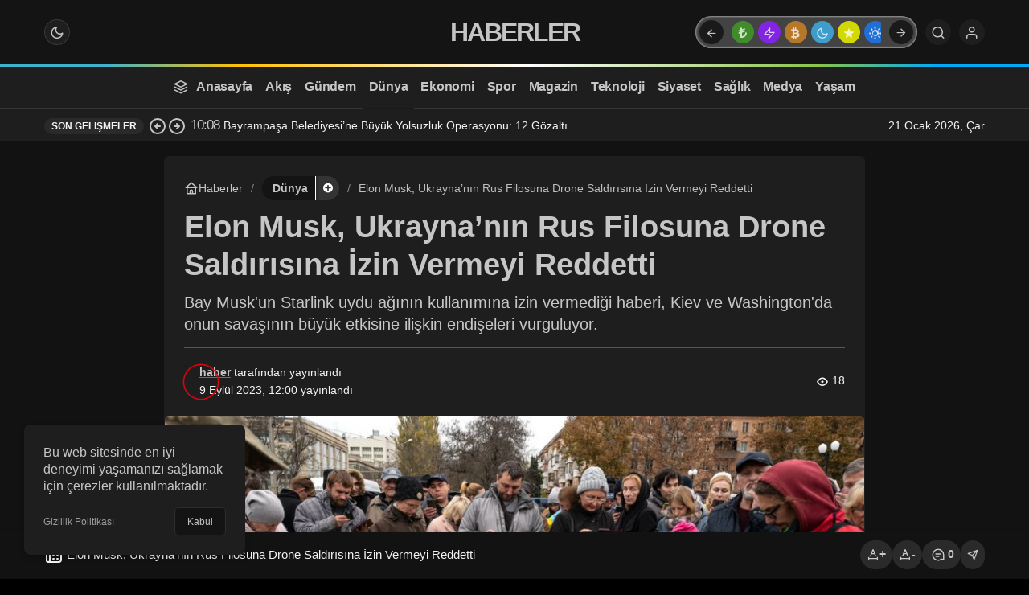

--- FILE ---
content_type: text/html; charset=UTF-8
request_url: https://haberingazetesi.com/elon-musk-ukraynanin-rus-filosuna-drone-saldirisina-izin-vermeyi-reddetti/
body_size: 23554
content:
<!doctype html><html lang="tr" prefix="og: http://ogp.me/ns#" class="light-mode" prefix="og: https://ogp.me/ns#"><head><meta charset="UTF-8"><meta http-equiv="X-UA-Compatible" content="IE=edge"><meta name="viewport" content="width=device-width, initial-scale=1, minimum-scale=1"><link rel="profile" href="https://gmpg.org/xfn/11x"><link rel='preload' as='style' href='https://haberingazetesi.com/wp-content/themes/kanews/assets/css/theme.min.css' /><link rel='preload' as='style' href='https://haberingazetesi.com/wp-content/themes/kanews/assets/css/theme-single.min.css' /><link rel='preload' as='font' href='https://haberingazetesi.com/wp-content/themes/kanews/assets/fonts/icomoon.woff' type='font/woff' crossorigin='anonymous' /><title>Elon Musk, Ukrayna&#039;nın Rus Filosuna Drone Saldırısına İzin Vermeyi Reddetti</title><meta name="description" content="Bay Musk&#039;un Starlink uydu ağının kullanımına izin vermediği haberi, Kiev ve Washington&#039;da onun savaşının büyük etkisine ilişkin endişeleri vurguluyor."/><meta name="robots" content="follow, index, max-snippet:-1, max-video-preview:-1, max-image-preview:large"/><link rel="canonical" href="https://haberingazetesi.com/elon-musk-ukraynanin-rus-filosuna-drone-saldirisina-izin-vermeyi-reddetti/" /><meta property="og:locale" content="tr_TR" /><meta property="og:type" content="article" /><meta property="og:title" content="Elon Musk, Ukrayna&#039;nın Rus Filosuna Drone Saldırısına İzin Vermeyi Reddetti" /><meta property="og:description" content="Bay Musk&#039;un Starlink uydu ağının kullanımına izin vermediği haberi, Kiev ve Washington&#039;da onun savaşının büyük etkisine ilişkin endişeleri vurguluyor." /><meta property="og:url" content="https://haberingazetesi.com/elon-musk-ukraynanin-rus-filosuna-drone-saldirisina-izin-vermeyi-reddetti/" /><meta property="og:site_name" content="Haberin Gazetesi" /><meta property="article:tag" content="Starlink" /><meta property="article:tag" content="Ukrayna" /><meta property="article:section" content="Dünya" /><meta property="og:image" content="https://haberingazetesi.com/wp-content/uploads/2023/09/elon-musk-ukraynanin-rus-filosuna-drone-saldirisina-izin-vermeyi-reddetti-agjpuOUK.jpg" /><meta property="og:image:secure_url" content="https://haberingazetesi.com/wp-content/uploads/2023/09/elon-musk-ukraynanin-rus-filosuna-drone-saldirisina-izin-vermeyi-reddetti-agjpuOUK.jpg" /><meta property="og:image:width" content="1050" /><meta property="og:image:height" content="550" /><meta property="og:image:alt" content="Elon Musk, Ukrayna&#8217;nın Rus Filosuna Drone Saldırısına İzin Vermeyi Reddetti" /><meta property="og:image:type" content="image/jpeg" /><meta property="article:published_time" content="2023-09-09T12:00:52+03:00" /><meta name="twitter:card" content="summary_large_image" /><meta name="twitter:title" content="Elon Musk, Ukrayna&#039;nın Rus Filosuna Drone Saldırısına İzin Vermeyi Reddetti" /><meta name="twitter:description" content="Bay Musk&#039;un Starlink uydu ağının kullanımına izin vermediği haberi, Kiev ve Washington&#039;da onun savaşının büyük etkisine ilişkin endişeleri vurguluyor." /><meta name="twitter:image" content="https://haberingazetesi.com/wp-content/uploads/2023/09/elon-musk-ukraynanin-rus-filosuna-drone-saldirisina-izin-vermeyi-reddetti-agjpuOUK.jpg" /><meta name="twitter:label1" content="Yazan" /><meta name="twitter:data1" content="haber" /><meta name="twitter:label2" content="Okuma süresi" /><meta name="twitter:data2" content="4 dakika" /> <script type="application/ld+json" class="rank-math-schema-pro">{"@context":"https://schema.org","@graph":[{"@type":["Organization","Person"],"@id":"https://haberingazetesi.com/#person","name":"Haberin Gazetesi","url":"https://haberingazetesi.com"},{"@type":"WebSite","@id":"https://haberingazetesi.com/#website","url":"https://haberingazetesi.com","name":"Haberin Gazetesi","publisher":{"@id":"https://haberingazetesi.com/#person"},"inLanguage":"tr"},{"@type":"ImageObject","@id":"https://haberingazetesi.com/wp-content/uploads/2023/09/elon-musk-ukraynanin-rus-filosuna-drone-saldirisina-izin-vermeyi-reddetti-agjpuOUK.jpg","url":"https://haberingazetesi.com/wp-content/uploads/2023/09/elon-musk-ukraynanin-rus-filosuna-drone-saldirisina-izin-vermeyi-reddetti-agjpuOUK.jpg","width":"1050","height":"550","inLanguage":"tr"},{"@type":"WebPage","@id":"https://haberingazetesi.com/elon-musk-ukraynanin-rus-filosuna-drone-saldirisina-izin-vermeyi-reddetti/#webpage","url":"https://haberingazetesi.com/elon-musk-ukraynanin-rus-filosuna-drone-saldirisina-izin-vermeyi-reddetti/","name":"Elon Musk, Ukrayna&#039;n\u0131n Rus Filosuna Drone Sald\u0131r\u0131s\u0131na \u0130zin Vermeyi Reddetti","datePublished":"2023-09-09T12:00:52+03:00","dateModified":"2023-09-09T12:00:52+03:00","isPartOf":{"@id":"https://haberingazetesi.com/#website"},"primaryImageOfPage":{"@id":"https://haberingazetesi.com/wp-content/uploads/2023/09/elon-musk-ukraynanin-rus-filosuna-drone-saldirisina-izin-vermeyi-reddetti-agjpuOUK.jpg"},"inLanguage":"tr"},{"@type":"Person","@id":"https://haberingazetesi.com/author/admin/","name":"haber","url":"https://haberingazetesi.com/author/admin/","image":{"@type":"ImageObject","@id":"https://haberingazetesi.com/wp-content/uploads/2025/05/admin_avatar-96x96.jpeg","url":"https://haberingazetesi.com/wp-content/uploads/2025/05/admin_avatar-96x96.jpeg","caption":"haber","inLanguage":"tr"},"sameAs":["https://haberingazetesi.com"]},{"@type":"BlogPosting","headline":"Elon Musk, Ukrayna&#039;n\u0131n Rus Filosuna Drone Sald\u0131r\u0131s\u0131na \u0130zin Vermeyi Reddetti","datePublished":"2023-09-09T12:00:52+03:00","dateModified":"2023-09-09T12:00:52+03:00","articleSection":"D\u00fcnya","author":{"@id":"https://haberingazetesi.com/author/admin/","name":"haber"},"publisher":{"@id":"https://haberingazetesi.com/#person"},"description":"Bay Musk&#039;un Starlink uydu a\u011f\u0131n\u0131n kullan\u0131m\u0131na izin vermedi\u011fi haberi, Kiev ve Washington&#039;da onun sava\u015f\u0131n\u0131n b\u00fcy\u00fck etkisine ili\u015fkin endi\u015feleri vurguluyor.","name":"Elon Musk, Ukrayna&#039;n\u0131n Rus Filosuna Drone Sald\u0131r\u0131s\u0131na \u0130zin Vermeyi Reddetti","@id":"https://haberingazetesi.com/elon-musk-ukraynanin-rus-filosuna-drone-saldirisina-izin-vermeyi-reddetti/#richSnippet","isPartOf":{"@id":"https://haberingazetesi.com/elon-musk-ukraynanin-rus-filosuna-drone-saldirisina-izin-vermeyi-reddetti/#webpage"},"image":{"@id":"https://haberingazetesi.com/wp-content/uploads/2023/09/elon-musk-ukraynanin-rus-filosuna-drone-saldirisina-izin-vermeyi-reddetti-agjpuOUK.jpg"},"inLanguage":"tr","mainEntityOfPage":{"@id":"https://haberingazetesi.com/elon-musk-ukraynanin-rus-filosuna-drone-saldirisina-izin-vermeyi-reddetti/#webpage"}}]}</script> <link rel='dns-prefetch' href='//s.gravatar.com' /><link rel='dns-prefetch' href='//fonts.googleapis.com' /><link rel='dns-prefetch' href='//fonts.gstatic.com' /><link rel='dns-prefetch' href='//cdnjs.cloudflare.com' /><link rel='dns-prefetch' href='//www.google-analytics.com' /><link rel="alternate" type="application/rss+xml" title="Haberin Gazetesi &raquo; akışı" href="https://haberingazetesi.com/feed/" /><link rel="alternate" type="application/rss+xml" title="Haberin Gazetesi &raquo; yorum akışı" href="https://haberingazetesi.com/comments/feed/" /><link rel="alternate" type="application/rss+xml" title="Haberin Gazetesi &raquo; Elon Musk, Ukrayna&#8217;nın Rus Filosuna Drone Saldırısına İzin Vermeyi Reddetti yorum akışı" href="https://haberingazetesi.com/elon-musk-ukraynanin-rus-filosuna-drone-saldirisina-izin-vermeyi-reddetti/feed/" /><meta name="datePublished" content="2023-09-09T12:00:52+03:00" /><meta name="dateModified" content="2023-09-09T12:00:52+03:00" /><meta name="url" content="https://haberingazetesi.com/elon-musk-ukraynanin-rus-filosuna-drone-saldirisina-izin-vermeyi-reddetti/" /><meta name="articleSection" content="news" /><meta name="articleAuthor" content="haber" /><meta property="article:published_time" content="2023-09-09T12:00:52+03:00" /><meta property="og:site_name" content="Haberin Gazetesi" /><meta property="og:type" content="article" /><meta property="og:url" content="https://haberingazetesi.com/elon-musk-ukraynanin-rus-filosuna-drone-saldirisina-izin-vermeyi-reddetti/" /><meta property="og:title" content="Elon Musk, Ukrayna&#8217;nın Rus Filosuna Drone Saldırısına İzin Vermeyi Reddetti - Haberin Gazetesi" /><meta property="twitter:title" content="Elon Musk, Ukrayna&#8217;nın Rus Filosuna Drone Saldırısına İzin Vermeyi Reddetti - Haberin Gazetesi" /><meta property="og:description" content="Bay Musk&#039;un Starlink uydu ağının kullanımına izin vermediği haberi, Kiev ve Washington&#039;da onun savaşının büyük etkisine ilişkin endişeleri vurguluyor." /><meta property="twitter:description" content="Bay Musk&#039;un Starlink uydu ağının kullanımına izin vermediği haberi, Kiev ve Washington&#039;da onun savaşının büyük etkisine ilişkin endişeleri vurguluyor." /><meta name="description" content="Bay Musk&#039;un Starlink uydu ağının kullanımına izin vermediği haberi, Kiev ve Washington&#039;da onun savaşının büyük etkisine ilişkin endişeleri vurguluyor." /><meta name="twitter:card" content="summary_large_image" /><meta property="og:image:width" content="1050" /><meta property="og:image:height" content="550" /><meta property="og:image" content="https://haberingazetesi.com/wp-content/uploads/2023/09/elon-musk-ukraynanin-rus-filosuna-drone-saldirisina-izin-vermeyi-reddetti-agjpuOUK.jpg" /><meta property="twitter:image" content="https://haberingazetesi.com/wp-content/uploads/2023/09/elon-musk-ukraynanin-rus-filosuna-drone-saldirisina-izin-vermeyi-reddetti-agjpuOUK.jpg" />
<style id='wp-img-auto-sizes-contain-inline-css'>img:is([sizes=auto i],[sizes^="auto," i]){contain-intrinsic-size:3000px 1500px}
/*# sourceURL=wp-img-auto-sizes-contain-inline-css */</style><link rel='stylesheet' id='zuck-css' href='https://haberingazetesi.com/wp-content/plugins/kanews-stories/assets/zuck.min.css' media='all' /><link rel='stylesheet' id='kanews-theme-css' href='https://haberingazetesi.com/wp-content/themes/kanews/assets/css/theme.min.css' media='all' /><style id='kanews-theme-inline-css'>@media (min-width:992px){.kanews-post-headline{}}.kanews-category-5013.kanews-category{--kan-theme-color:#048fa0 !important}
/*# sourceURL=kanews-theme-inline-css */</style><link rel='stylesheet' id='kanews-theme-single-css' href='https://haberingazetesi.com/wp-content/themes/kanews/assets/css/theme-single.min.css' media='all' /><style id='kanews-theme-single-inline-css'>@media (min-width:992px){.kanews-article-title{}}@media (min-width:992px){.kanews-article-title+p{}}@media (min-width:992px){.kanews-article-meta{}}@media (min-width:992px){.kanews-article-content li, .kanews-article-content p, .kanews-article-content{}}
/*# sourceURL=kanews-theme-single-inline-css */</style><link rel='stylesheet' id='kanews-dark-theme-css' href='https://haberingazetesi.com/wp-content/themes/kanews/assets/css/dark.min.css' media='all' /> <script src="https://haberingazetesi.com/wp-includes/js/jquery/jquery.min.js" id="jquery-core-js"></script> <script src="https://haberingazetesi.com/wp-includes/js/jquery/jquery-migrate.min.js" id="jquery-migrate-js"></script> <link rel="https://api.w.org/" href="https://haberingazetesi.com/wp-json/" /><link rel="alternate" title="JSON" type="application/json" href="https://haberingazetesi.com/wp-json/wp/v2/posts/35419" /><link rel='shortlink' href='https://haberingazetesi.com/?p=35419' /><link rel="manifest" href="https://haberingazetesi.com//manifest.json"><link rel="prefetch" href="https://haberingazetesi.com//manifest.json"><meta name="apple-mobile-web-app-statubar" content=""><link rel="apple-touch-icon" href="https://demo.kanthemes.com.tr/kanews/wp-content/uploads/2021/06/maskable_icon_x96-3.png"> <script type="litespeed/javascript">if('serviceWorker' in navigator){window.addEventListener('load',function(){navigator.serviceWorker.register('https://haberingazetesi.com/service-worker.js').then(function(registration){console.log('ServiceWorker registration successful with scope: ',registration.scope)},function(err){console.log('ServiceWorker registration failed: ',err)})})}</script>  <script id="kanews-theme-schema" type="application/ld+json">{"@context": "https://schema.org","@graph": [{"@type":"Organization","@id":"https:\/\/haberingazetesi.com\/#organization","url":"https:\/\/haberingazetesi.com\/","name":"Haberin Gazetesi"},{"@type":"ImageObject","@id":"https:\/\/haberingazetesi.com\/elon-musk-ukraynanin-rus-filosuna-drone-saldirisina-izin-vermeyi-reddetti\/#primaryImage","url":"https:\/\/haberingazetesi.com\/wp-content\/uploads\/2023\/09\/elon-musk-ukraynanin-rus-filosuna-drone-saldirisina-izin-vermeyi-reddetti-agjpuOUK.jpg","width":1050,"height":550,"inLanguage":"tr"},{"@type":"WebSite","@id":"https:\/\/haberingazetesi.com\/#website","url":"https:\/\/haberingazetesi.com","name":"Haberin Gazetesi","description":"","publisher":{"@id":"https:\/\/haberingazetesi.com\/#organization"},"inLanguage":"tr","potentialAction":{"@type":"SearchAction","target":"https:\/\/haberingazetesi.com\/?s={search_term_string}","query-input":"required name=search_term_string"}},{"@type":"WebPage","@id":"https:\/\/haberingazetesi.com\/elon-musk-ukraynanin-rus-filosuna-drone-saldirisina-izin-vermeyi-reddetti\/#webpage","url":"https:\/\/haberingazetesi.com\/elon-musk-ukraynanin-rus-filosuna-drone-saldirisina-izin-vermeyi-reddetti\/","inLanguage":"tr","name":"Elon Musk, Ukrayna&#8217;n\u0131n Rus Filosuna Drone Sald\u0131r\u0131s\u0131na \u0130zin Vermeyi Reddetti - Haberin Gazetesi","isPartOf":{"@id":"https:\/\/haberingazetesi.com\/#website"},"primaryImageOfPage":{"@id":"https:\/\/haberingazetesi.com\/elon-musk-ukraynanin-rus-filosuna-drone-saldirisina-izin-vermeyi-reddetti\/#primaryImage"}},{"@id":"#post-35419","@type":"NewsArticle","headline":"Elon Musk, Ukrayna&#8217;n\u0131n Rus Filosuna Drone Sald\u0131r\u0131s\u0131na \u0130zin Vermeyi Reddetti - Haberin Gazetesi","url":"https:\/\/haberingazetesi.com\/elon-musk-ukraynanin-rus-filosuna-drone-saldirisina-izin-vermeyi-reddetti\/","isPartOf":{"@id":"https:\/\/haberingazetesi.com\/elon-musk-ukraynanin-rus-filosuna-drone-saldirisina-izin-vermeyi-reddetti\/#webpage"},"inLanguage":"tr","description":"Bay Musk'un Starlink uydu a\u011f\u0131n\u0131n kullan\u0131m\u0131na izin vermedi\u011fi haberi, Kiev ve Washington'da onun sava\u015f\u0131n\u0131n b\u00fcy\u00fck etkisine ili\u015fkin endi\u015feleri vurguluyor.","author":{"@type":"Person","name":"haber","url":"https:\/\/haberingazetesi.com\/author\/"},"keywords":["Starlink","Ukrayna"],"articleSection":"D\u00fcnya","datePublished":"2023-09-09T12:00:52+03:00","dateModified":"2023-09-09T12:00:52+03:00","publisher":{"@id":"https:\/\/haberingazetesi.com\/#organization"},"image":{"@id":"https:\/\/haberingazetesi.com\/elon-musk-ukraynanin-rus-filosuna-drone-saldirisina-izin-vermeyi-reddetti\/#primaryImage"},"mainEntityOfPage":{"@id":"https:\/\/haberingazetesi.com\/elon-musk-ukraynanin-rus-filosuna-drone-saldirisina-izin-vermeyi-reddetti\/#webpage"}}]}</script> 
 <script id="kanews-schema-breadcrumb" type="application/ld+json">{"@context":"http:\/\/schema.org","@type":"BreadcrumbList","id":"https:\/\/haberingazetesi.com\/elon-musk-ukraynanin-rus-filosuna-drone-saldirisina-izin-vermeyi-reddetti#breadcrumb","itemListElement":[{"@type":"ListItem","position":1,"item":{"@id":"https:\/\/haberingazetesi.com","name":"Haberler"}},{"@type":"ListItem","position":2,"item":{"@id":"https:\/\/haberingazetesi.com\/dunya\/","name":"D\u00fcnya"}},{"@type":"ListItem","position":3,"item":{"@id":"https:\/\/haberingazetesi.com\/elon-musk-ukraynanin-rus-filosuna-drone-saldirisina-izin-vermeyi-reddetti\/","name":"Elon Musk, Ukrayna&#8217;n\u0131n Rus Filosuna Drone Sald\u0131r\u0131s\u0131na \u0130zin Vermeyi Reddetti"}}]}</script> <link rel="icon" href="https://haberingazetesi.com/wp-content/uploads/2025/02/favico-75x75.webp" sizes="32x32" /><link rel="icon" href="https://haberingazetesi.com/wp-content/uploads/2025/02/favico-300x300.webp" sizes="192x192" /><link rel="apple-touch-icon" href="https://haberingazetesi.com/wp-content/uploads/2025/02/favico-300x300.webp" /><meta name="msapplication-TileImage" content="https://haberingazetesi.com/wp-content/uploads/2025/02/favico-300x300.webp" /><style id="wp-custom-css">.kanews-switch-button {
    border-radius: 1.25em;
    background: rgba(0,0,0,.2);
    height: 28px;
    line-height: 28px;
    margin: 14px 0;
    position: relative;
    -webkit-transition: background-color .25s ease-out .1s;
    transition: background-color .25s ease-out .1s;
    width: 55px;
    cursor: pointer;
    vertical-align: middle;
    display: flex;
    justify-content: space-between;
    padding: 7px 9px
}

.kanews-switch-button:before {
    z-index: 1;
    content: "\e9d4";
    font-family: icomoon;
    line-height: 14px;
    font-size: 12px;
    border-radius: 50%;
    position: relative
}

.kanews-switch-button:after {
    content: "\e90f";
    font-family: icomoon;
    line-height: 14px;
    font-size: 12px;
    border-radius: 50%;
    z-index: 1;
    position: relative
}

.kanews-switch-button .kanews-switch {
    border-radius: 50%;
    text-align: center;
    color: #111;
    background: #fff;
    height: 20px;
    z-index: 2;
    transform: translate(0,0);
    transition: transform .25s ease-out .1s;
    width: 20px;
    position: absolute;
    line-height: 20px;
    left: 4px;
    top: 4px
}

.kanews-switch-button .kanews-switch:after {
    content: "\e9d4";
    font-family: icomoon;
    line-height: 14px;
    font-size: 12px;
    border-radius: 50%
}

.kanews-switch-button.kanews-switch-on .kanews-switch {
    transform: translateX(25px)
}

.kanews-switch-button.kanews-switch-on .kanews-switch:after {
    content: "\e90f";
    color: #000
}

.dark-mode .site-wrapper,.page-template-weather-2.dark-mode #main,.single-layout-flat.dark-mode .site-wrapper,body.dark-mode {
    background: #121212!important
}

.dark-mode .kanews-survey-widget .kanews-survey-bar,.dark-mode .kanews-switch-button {
    background: rgba(255,255,255,.25)
}

.dark-mode .kanews-notifications-content,.dark-mode .kanews-reading-bar {
    background: #121212
}

.dark-mode .kanews-section-shortcode>:not(.kanews-section-heading) {
    background: 0 0
}

.dark-mode #site-header-action-content,.dark-mode .kanews-post-special-item-time:before,.dark-mode .trumbowyg-button-pane .trumbowyg-button-group::after {
    background: #2b2b2b
}

.dark-mode #add_payment_method #payment,.dark-mode #kanews-add-posts,.dark-mode #kanews-top,.dark-mode #related-articles,.dark-mode #site-menu-block,.dark-mode #site-mobile-menu .kanews-notifications-count,.dark-mode .back-to-site,.dark-mode .bg-primary,.dark-mode .extra-sub .kanews-ticker-wrapper .kanews-ticker-control>*,.dark-mode .extra-sub .kanews-ticker-wrapper .kanews-ticker-heading,.dark-mode .kanews-article .kanews-show-more-button,.dark-mode .kanews-article-action .kanews-add-bookmark,.dark-mode .kanews-article-assets a,.dark-mode .kanews-btn,.dark-mode .kanews-category,.dark-mode .kanews-category-6.kanews-category,.dark-mode .kanews-contact-page .kanews-lr-page-inner,.dark-mode .kanews-copy-link .kanews-label,.dark-mode .kanews-covid-item .covid-new-value,.dark-mode .kanews-custom-table .d-flex div:first-child:before,.dark-mode .kanews-dropdown-content,.dark-mode .kanews-form input[type=checkbox]:checked:after,.dark-mode .kanews-icon-box-header,.dark-mode .kanews-label-bg,.dark-mode .kanews-lr-page .kanews-bg-u:before,.dark-mode .kanews-modal-close-btn,.dark-mode .kanews-modal-content,.dark-mode .kanews-popup-close-btn,.dark-mode .kanews-post-content .kanews-category,.dark-mode .kanews-post-special-item:before,.dark-mode .kanews-post-thumb:before,.dark-mode .kanews-posts-shortcode .kanews-section-heading span:after,.dark-mode .kanews-private-post,.dark-mode .kanews-response,.dark-mode .kanews-section-flat-heading .kanews-section-headline:after,.dark-mode .kanews-section-heading .kanews-section-headline>span:before,.dark-mode .kanews-section>ul>li.current_page_item>a,.dark-mode .kanews-slide-category-avatar,.dark-mode .kanews-slider-global .kanews-slide,.dark-mode .kanews-social-accounts>*,.dark-mode .kanews-tab .nav-tabs>*>.nav-link.active,.dark-mode .kanews-tab .tab-content .nav-tabs .nav-link,.dark-mode .kanews-table.table-standings thead,.dark-mode .kanews-text-highlight,.dark-mode .kanews-weather-form select,.dark-mode .kanews-weather-item,.dark-mode .kanews-weather-widget-date,.dark-mode .kanews-weather-widget-weatherIcon,.dark-mode .kanews-weather-wrapper,.dark-mode .kanews_widget_ticker .kanews-ticker-heading,.dark-mode .nav-links .page-numbers.current,.dark-mode .nav-links .page-numbers:hover,.dark-mode .nav-links .post-page-numbers.current,.dark-mode .nav-links .post-page-numbers:hover,.dark-mode .page-links .page-numbers.current,.dark-mode .page-links .page-numbers:hover,.dark-mode .page-links .post-page-numbers.current,.dark-mode .page-links .post-page-numbers:hover,.dark-mode .select2-container--default .select2-selection--multiple .select2-selection__choice,.dark-mode .select2-dropdown,.dark-mode .site-header-wrapper,.dark-mode .site-navbar-nav li .sub-menu,.dark-mode .widget_recent_comments>ul:before,.dark-mode .widget_recent_entries>ul:before,.dark-mode .woocommerce-cart #payment,.dark-mode .woocommerce-checkout #payment,.dark-mode .woocommerce-info {
    background: #151414!important
}

.dark-mode .kanews-dropdown-content ul li a:hover,.dark-mode .kanews-notifications-content li:hover,.dark-mode .kanews-section>ul>li:hover>a {
    background: #151414!important
}

.dark-mode .kanews-dropdown-content:after,.dark-mode .kanews-dropdown-content:before {
    border-color: #151414 transparent!important
}

.dark-mode .kanews-slider-thumbs:not(.slick-initialized),.dark-mode .kanews-slider-wrapper:not(.slick-initialized) {
    background-image: linear-gradient(to left,#1e1e1e 0,#151414 20%,#151414 240%,#1e1e1e 100%);
    background-color: #151414
}

.dark-mode .bn-bar .pr-0:before,.dark-mode .kanews-form input[disabled],.dark-mode .kanews-widget-services .kanews-select-city,.dark-mode .kanews_widget_ticker .kanews-ticker-control>*,.dark-mode.page-template-standings .kanews-table-content .kanews-table-wrap:nth-child(2n) {
    background: rgba(0,0,0,.1)
}

.dark-mode #add_payment_method #payment div.payment_box,.dark-mode #kanews-cookie-box,.dark-mode #site-header-action-content .site-header-action-btn .site-header-action-icon,.dark-mode #site-header-action-content .site-header-action-btn-group.popular5,.dark-mode #site-mobile-menu .site-mobile-menu-wrapper,.dark-mode #toc_container .toc_title,.dark-mode .autocomplete-suggestions,.dark-mode .bg-dark,.dark-mode .collapse-item,.dark-mode .extra-sub .site-subheader,.dark-mode .kanews-author-item,.dark-mode .kanews-category-subscribe-button.category-subscribed,.dark-mode .kanews-covid-information-box .kanews-covid-item,.dark-mode .kanews-flat-heading,.dark-mode .kanews-icon-box-header i,.dark-mode .kanews-iconbox,.dark-mode .kanews-input-file::before,.dark-mode .kanews-lr-page,.dark-mode .kanews-lr-page .kanews-bg-d:after,.dark-mode .kanews-modal-close-btn,.dark-mode .kanews-panel,.dark-mode .kanews-popup-content,.dark-mode .kanews-post-big-item .kanews-post-content,.dark-mode .kanews-post-item,.dark-mode .kanews-private-post.bcontent-none,.dark-mode .kanews-profile-card,.dark-mode .kanews-section,.dark-mode .kanews-section-box,.dark-mode .kanews-section.kanews-section-flat .kanews-post-item,.dark-mode .kanews-slider-2 .slick-dots,.dark-mode .kanews-slider-global .kanews-slide-content .kanews-read-more,.dark-mode .kanews-slider-thumbs .slick-arrow,.dark-mode .kanews-slider-wrapper .slick-arrow,.dark-mode .kanews-tab .nav-tabs>*>.nav-link.active .kanews-section-flat .kanews-section-heading .kanews-section-headline:after,.dark-mode .kanews-tab .tab-content .nav-tabs .nav-link,.dark-mode .kanews-tab-bar,.dark-mode .kanews-table,.dark-mode .kanews-table.kanews-slider-c0 .slick-dots,.dark-mode .kanews-table.table-currencies tr:nth-child(2n),.dark-mode .kanews-table.table-standings tr:nth-child(2n),.dark-mode .kanews-waether-cities,.dark-mode .kanews-weather-widget,.dark-mode .kanews-weather-widget-weatherData,.dark-mode .kanews-widget-header:after,.dark-mode .kanews_posts_11__2 .kanews-grid-col-first .kanews-post-content,.dark-mode .or-div span,.dark-mode .site-footer,.dark-mode .site-header .header-btn,.dark-mode .site-header .header-btn-icon,.dark-mode .site-header .header-skin-light,.dark-mode .site-header .site-header-top .site-header-top-center .site-header-search-form input,.dark-mode .site-header .site-header-top .site-header-top-right #site-header-search #site-header-search-wrapper button,.dark-mode .site-header-covid .site-currencies-item,.dark-mode .site-navbar+.site-subheader,.dark-mode .site-navbar-wrapper,.dark-mode .site-navbar-wrapper-fixed.headroom,.dark-mode .trumbowyg-button-pane,.dark-mode .widget_recent_comments>ul>li .post-date:before,.dark-mode .widget_recent_entries>ul>li .post-date:before,.dark-mode .woocommerce-cart #payment div.payment_box,.dark-mode .woocommerce-checkout #payment div.payment_box {
    background: #1e1e1e!important
}

.dark-mode .kanews-slider-2 .slick-dots li:hover,.dark-mode .kanews-slider-thumbs .slick-arrow:hover,.dark-mode .kanews-slider-wrapper .slick-arrow:hover,.dark-mode .kanews-tab .nav-tabs>*>.nav-link:hover,.dark-mode .kanews-table tr:hover {
    background: #1e1e1e!important
}

.dark-mode .collapse-item,.dark-mode .kanews-notifications-content li,.dark-mode .kanews-notifications-header,.dark-mode .kanews-section-flat .kanews-section-heading,.dark-mode .kanews-section-flat-heading,.dark-mode .kanews-section.kanews-section-flat .kanews-post-item,.dark-mode .kanews-slider-2 .slick-dots,.dark-mode .kanews-slider-2 .slick-dots li,.dark-mode .kanews-slider-4 .slick-arrow,.dark-mode .kanews-tab .nav-tabs>*>.nav-link.active,.dark-mode .site-social-links a {
    border-color: #1e1e1e!important
}

.dark-mode .kanews-covid-information-box .kanews-covid-item,.dark-mode .kanews-custom-table .d-flex div:first-child:before,.dark-mode .kanews-flat-heading,.dark-mode .kanews-iconbox,.dark-mode .kanews-lr-page,.dark-mode .kanews-panel,.dark-mode .kanews-post-item,.dark-mode .kanews-section,.dark-mode .kanews-section-box,.dark-mode .kanews-section.kanews-section-flat .kanews-post-item,.dark-mode .woocommerce-info {
    box-shadow: 0 0 0 1px #1e1e1e
}

.dark-mode #site-header-action-content:before {
    color: #1e1e1e!important
}

.dark-mode .site-header .site-header-top .site-header-top-center .site-header-search-form button {
    background: rgba(255,255,255,.1)
}

.dark-mode #comments .comments-list .comments-title,.dark-mode #comments .kanews-comments-pag,.dark-mode #kanews-currencies-search,.dark-mode #kanews_viral_reactions,.dark-mode #toc_container,.dark-mode #toc_container ul li a,.dark-mode #toc_container ul li span,.dark-mode .kanews-article-action,.dark-mode .kanews-article-assets a,.dark-mode .kanews-article-content .collapse-item,.dark-mode .kanews-article-content .collapse-item-body,.dark-mode .kanews-article-content blockquote,.dark-mode .kanews-article-meta .kanews-post-author>.author-avatar,.dark-mode .kanews-author-item,.dark-mode .kanews-btn,.dark-mode .kanews-collapse-btn,.dark-mode .kanews-contact-meta li,.dark-mode .kanews-copy-link input,.dark-mode .kanews-covid-information,.dark-mode .kanews-covid-item,.dark-mode .kanews-custom-table .d-flex,.dark-mode .kanews-dropdown-content,.dark-mode .kanews-dropdown-content ul li.kanews-dropdown-title,.dark-mode .kanews-form input,.dark-mode .kanews-form select,.dark-mode .kanews-form textarea,.dark-mode .kanews-inline-card-item,.dark-mode .kanews-input-file::before,.dark-mode .kanews-jdke2-item.is-active,.dark-mode .kanews-label,.dark-mode .kanews-modal-title,.dark-mode .kanews-panel-footer,.dark-mode .kanews-panel-nav,.dark-mode .kanews-panel-nav li,.dark-mode .kanews-post-comp-thumb,.dark-mode .kanews-post-small-item,.dark-mode .kanews-post-special-item,.dark-mode .kanews-post-special-item-time:before,.dark-mode .kanews-profile-card-header img,.dark-mode .kanews-profile-header .kanews-panel-user-avatar:before,.dark-mode .kanews-profile-statistic,.dark-mode .kanews-section-heading,.dark-mode .kanews-section>ul>li>a,.dark-mode .kanews-service-link,.dark-mode .kanews-slider-thumbs .kanews-post-item,.dark-mode .kanews-slider-wrapper .kanews-post-item,.dark-mode .kanews-tab .nav-tabs>*>.nav-link,.dark-mode .kanews-tab .tab-content .nav-tabs .nav-link,.dark-mode .kanews-table td,.dark-mode .kanews-table thead th,.dark-mode .kanews-table-content .kanews-table-wrap,.dark-mode .kanews-table-heading,.dark-mode .kanews-waether-cities,.dark-mode .kanews-waether-cities input,.dark-mode .kanews-waether-cities>.kanews-weather-city,.dark-mode .kanews-weather-day,.dark-mode .kanews-weather-item,.dark-mode .kanews_widget_posts_6 .kanews-tab .nav-tabs>*>.nav-link,.dark-mode .kanews_widget_posts_8 .kanews-post-overlay,.dark-mode .kanews_widget_ticker .kanews-ticker-control>*,.dark-mode .nav-links .page-numbers,.dark-mode .nav-links .page-numbers.current,.dark-mode .nav-links .page-numbers:hover,.dark-mode .nav-links .post-page-numbers,.dark-mode .nav-links .post-page-numbers.current,.dark-mode .nav-links .post-page-numbers:hover,.dark-mode .page-links .page-numbers,.dark-mode .page-links .page-numbers.current,.dark-mode .page-links .page-numbers:hover,.dark-mode .page-links .post-page-numbers,.dark-mode .page-links .post-page-numbers.current,.dark-mode .page-links .post-page-numbers:hover,.dark-mode .page-load-status,.dark-mode .select2-container--default .select2-selection--single,.dark-mode .single-format-video .kanews-article-content,.dark-mode .site-footer,.dark-mode .site-header .header-skin-light,.dark-mode .site-header .header-skin-light .site-header-top,.dark-mode .site-header .header-skin-light .site-header-top-left .site-drawer-menu-btn+.site-header-logo,.dark-mode .site-header .site-header-top .site-header-top-center .site-header-search-form button,.dark-mode .site-header .site-header-top .site-header-top-center .site-header-search-form input,.dark-mode .site-header-covid .site-currencies-item,.dark-mode .site-subheader,.dark-mode .tagcloud a,.dark-mode .trumbowyg-box,.dark-mode .trumbowyg-editor,.dark-mode .widget_recent_comments>ul>li .post-date:before,.dark-mode .widget_recent_entries>ul>li .post-date:before,.dark-mode .woocommerce .input-text,.dark-mode .woocommerce-billing-fields__field-wrapper input,.dark-mode .woocommerce-billing-fields__field-wrapper select,.dark-mode .woocommerce-billing-fields__field-wrapper textarea,.dark-mode.single-layout-flat .kanews-section {
    border-color: rgba(255,255,255,.1)!important
}

.dark-mode .kanews-label .kanews-category-subscribe-button,.dark-mode .tagcloud a .kanews-category-subscribe-button {
    border-left: rgba(255,255,255,.1)!important
}

.dark-mode .hr-widget {
    background-color: rgba(255,255,255,.1)!important
}

.dark-mode .kanews-jdke2-item {
    border-color: rgba(255,255,255,.1)!important;
    box-shadow: 0 0 0 1px rgba(255,255,255,.1)
}

.dark-mode .kanews-post-shortcode .kanews-post-item {
    border: 1px solid rgba(255,255,255,.1)
}

.dark-mode .kanews-page-header,.dark-mode.page-template-traffic main {
    background: #252525
}

.dark-mode .kanews-category-subscribe-button {
    background: rgba(255,255,255,.1)
}

.dark-mode .kanews-page-header.page-header-2:after {
    content: none
}

.dark-mode,.dark-mode #site-header-action-content .site-header-action-btn .site-header-action-name,.dark-mode #site-header-action-content .site-header-action-btn-group .onjkln2,.dark-mode .extra-sub .kanews-ticker-wrapper .kanews-ticker li>a,.dark-mode .extra-sub .kanews-ticker-wrapper .kanews-ticker-title,.dark-mode .kanews-article-content blockquote:before,.dark-mode .kanews-btn,.dark-mode .kanews-copy-link input,.dark-mode .kanews-dropdown-content ul li,.dark-mode .kanews-form select,.dark-mode .kanews-icon-box-header i,.dark-mode .kanews-label,.dark-mode .kanews-lr-page label,.dark-mode .kanews-modal-close-btn,.dark-mode .kanews-modal-title,.dark-mode .kanews-notifications-content,.dark-mode .kanews-notifications-header,.dark-mode .kanews-post-content .kanews-category,.dark-mode .kanews-section-heading .kanews-section-headline>span,.dark-mode .kanews-slider-thumbs .slick-arrow,.dark-mode .kanews-slider-wrapper .slick-arrow,.dark-mode .kanews-tab .nav-tabs>*>.nav-link,.dark-mode .kanews-tab-bar li,.dark-mode .kanews-tab-bar li>a,.dark-mode .kanews-table thead th,.dark-mode .kanews-table.table-currencies .currencies-down-item span,.dark-mode .kanews-table.table-currencies .currencies-up-item span,.dark-mode .kanews-waether-cities>.kanews-weather-city,.dark-mode .kanews-weather-form select,.dark-mode .kanews-weather-item svg,.dark-mode .kanews_widget_ticker .kanews-ticker .kanews-ticker-title,.dark-mode .kanews_widget_ticker .kanews-ticker-control>*,.dark-mode .ql-snow .ql-picker,.dark-mode .site-header .header-skin-light,.dark-mode .site-header .site-header-top .site-header-top-center .site-header-search-form button,.dark-mode .site-header-covid .site-currencies-item,.dark-mode .slick-dots li button,.dark-mode .tagcloud a,.dark-mode a,.dark-mode button,.dark-mode h1,.dark-mode h2,.dark-mode h3,.dark-mode h4,.dark-mode h5,.dark-mode h6,.dark-mode input,.dark-mode p,.dark-mode textarea {
    color: hsla(0,0%,100%,.75)!important
}

.dark-mode .kanews-popup-close-btn,.dark-mode a:hover {
    color: #fff!important
}

.dark-mode .trumbowyg-box svg,.dark-mode .trumbowyg-modal svg {
    fill: #fff
}

.dark-mode.page-template-incweather-php .site-main {
    background-image: linear-gradient(#333,#222,#111)!important
}

.dark-mode .extra-sub .site-subheader .kanews-city-weather .weatherIcon img,.dark-mode .kanews-weather-icon img {
    filter: brightness(0) invert(1)
}

.dark-mode .kanews-weather-item svg {
    fill: hsla(0,0%,100%,.75)
}

.dark-mode .kanews-section-flat {
    background: 0 0!important;
    border: 0!important;
    box-shadow: none!important
}

.dark-mode .kanews-reading-bar:before,.dark-mode .kanews_widget_ticker .kanews-ticker-heading:after,.dark-mode .slick-list:after {
    content: none
}

.dark-mode .kanews-scroll::-webkit-scrollbar-thumb {
    border: 0!important;
    background: rgba(255,255,255,.1)
}

.dark-mode .kanews-scroll::-webkit-scrollbar,.dark-mode .kanews-scroll::-webkit-scrollbar-track {
    background: 0 0;
    width: 8px
}

.dark-mode #site-header-action-content .site-header-action-btn .site-header-action-btn-wrapper,.dark-mode .kanews-reading-bar .js-bar {
    background: rgba(255,255,255,.1)
}

.dark-mode .kanews-post-big-item .kanews-post-content p:after {
    background: linear-gradient(to bottom,rgba(255,255,255,0),#1e1e1e)
}

.dark-mode .kanews-post-counter {
    -webkit-text-stroke-color: #fff;
    -moz-text-stroke-color: #fff;
    -o-text-stroke-color: #fff;
    -ms-text-stroke-color: #fff;
    color: #fff
}

.dark-mode .ql-snow .ql-stroke {
    stroke: #fff!important
}

.dark-mode .site-navbar .site-navbar-nav>li:after {
    background: #fff
}

.content-WOGqw5_Y {
    color: #fff
}</style><meta name="theme-color" content="#e50914" /><meta name="msapplication-navbutton-color" content="#e50914" /><meta name="apple-mobile-web-app-status-bar-style" content="#e50914" /><style id='global-styles-inline-css'>:root{--wp--preset--aspect-ratio--square: 1;--wp--preset--aspect-ratio--4-3: 4/3;--wp--preset--aspect-ratio--3-4: 3/4;--wp--preset--aspect-ratio--3-2: 3/2;--wp--preset--aspect-ratio--2-3: 2/3;--wp--preset--aspect-ratio--16-9: 16/9;--wp--preset--aspect-ratio--9-16: 9/16;--wp--preset--color--black: #000000;--wp--preset--color--cyan-bluish-gray: #abb8c3;--wp--preset--color--white: #ffffff;--wp--preset--color--pale-pink: #f78da7;--wp--preset--color--vivid-red: #cf2e2e;--wp--preset--color--luminous-vivid-orange: #ff6900;--wp--preset--color--luminous-vivid-amber: #fcb900;--wp--preset--color--light-green-cyan: #7bdcb5;--wp--preset--color--vivid-green-cyan: #00d084;--wp--preset--color--pale-cyan-blue: #8ed1fc;--wp--preset--color--vivid-cyan-blue: #0693e3;--wp--preset--color--vivid-purple: #9b51e0;--wp--preset--gradient--vivid-cyan-blue-to-vivid-purple: linear-gradient(135deg,rgb(6,147,227) 0%,rgb(155,81,224) 100%);--wp--preset--gradient--light-green-cyan-to-vivid-green-cyan: linear-gradient(135deg,rgb(122,220,180) 0%,rgb(0,208,130) 100%);--wp--preset--gradient--luminous-vivid-amber-to-luminous-vivid-orange: linear-gradient(135deg,rgb(252,185,0) 0%,rgb(255,105,0) 100%);--wp--preset--gradient--luminous-vivid-orange-to-vivid-red: linear-gradient(135deg,rgb(255,105,0) 0%,rgb(207,46,46) 100%);--wp--preset--gradient--very-light-gray-to-cyan-bluish-gray: linear-gradient(135deg,rgb(238,238,238) 0%,rgb(169,184,195) 100%);--wp--preset--gradient--cool-to-warm-spectrum: linear-gradient(135deg,rgb(74,234,220) 0%,rgb(151,120,209) 20%,rgb(207,42,186) 40%,rgb(238,44,130) 60%,rgb(251,105,98) 80%,rgb(254,248,76) 100%);--wp--preset--gradient--blush-light-purple: linear-gradient(135deg,rgb(255,206,236) 0%,rgb(152,150,240) 100%);--wp--preset--gradient--blush-bordeaux: linear-gradient(135deg,rgb(254,205,165) 0%,rgb(254,45,45) 50%,rgb(107,0,62) 100%);--wp--preset--gradient--luminous-dusk: linear-gradient(135deg,rgb(255,203,112) 0%,rgb(199,81,192) 50%,rgb(65,88,208) 100%);--wp--preset--gradient--pale-ocean: linear-gradient(135deg,rgb(255,245,203) 0%,rgb(182,227,212) 50%,rgb(51,167,181) 100%);--wp--preset--gradient--electric-grass: linear-gradient(135deg,rgb(202,248,128) 0%,rgb(113,206,126) 100%);--wp--preset--gradient--midnight: linear-gradient(135deg,rgb(2,3,129) 0%,rgb(40,116,252) 100%);--wp--preset--font-size--small: 13px;--wp--preset--font-size--medium: 20px;--wp--preset--font-size--large: 36px;--wp--preset--font-size--x-large: 42px;--wp--preset--spacing--20: 0.44rem;--wp--preset--spacing--30: 0.67rem;--wp--preset--spacing--40: 1rem;--wp--preset--spacing--50: 1.5rem;--wp--preset--spacing--60: 2.25rem;--wp--preset--spacing--70: 3.38rem;--wp--preset--spacing--80: 5.06rem;--wp--preset--shadow--natural: 6px 6px 9px rgba(0, 0, 0, 0.2);--wp--preset--shadow--deep: 12px 12px 50px rgba(0, 0, 0, 0.4);--wp--preset--shadow--sharp: 6px 6px 0px rgba(0, 0, 0, 0.2);--wp--preset--shadow--outlined: 6px 6px 0px -3px rgb(255, 255, 255), 6px 6px rgb(0, 0, 0);--wp--preset--shadow--crisp: 6px 6px 0px rgb(0, 0, 0);}:where(.is-layout-flex){gap: 0.5em;}:where(.is-layout-grid){gap: 0.5em;}body .is-layout-flex{display: flex;}.is-layout-flex{flex-wrap: wrap;align-items: center;}.is-layout-flex > :is(*, div){margin: 0;}body .is-layout-grid{display: grid;}.is-layout-grid > :is(*, div){margin: 0;}:where(.wp-block-columns.is-layout-flex){gap: 2em;}:where(.wp-block-columns.is-layout-grid){gap: 2em;}:where(.wp-block-post-template.is-layout-flex){gap: 1.25em;}:where(.wp-block-post-template.is-layout-grid){gap: 1.25em;}.has-black-color{color: var(--wp--preset--color--black) !important;}.has-cyan-bluish-gray-color{color: var(--wp--preset--color--cyan-bluish-gray) !important;}.has-white-color{color: var(--wp--preset--color--white) !important;}.has-pale-pink-color{color: var(--wp--preset--color--pale-pink) !important;}.has-vivid-red-color{color: var(--wp--preset--color--vivid-red) !important;}.has-luminous-vivid-orange-color{color: var(--wp--preset--color--luminous-vivid-orange) !important;}.has-luminous-vivid-amber-color{color: var(--wp--preset--color--luminous-vivid-amber) !important;}.has-light-green-cyan-color{color: var(--wp--preset--color--light-green-cyan) !important;}.has-vivid-green-cyan-color{color: var(--wp--preset--color--vivid-green-cyan) !important;}.has-pale-cyan-blue-color{color: var(--wp--preset--color--pale-cyan-blue) !important;}.has-vivid-cyan-blue-color{color: var(--wp--preset--color--vivid-cyan-blue) !important;}.has-vivid-purple-color{color: var(--wp--preset--color--vivid-purple) !important;}.has-black-background-color{background-color: var(--wp--preset--color--black) !important;}.has-cyan-bluish-gray-background-color{background-color: var(--wp--preset--color--cyan-bluish-gray) !important;}.has-white-background-color{background-color: var(--wp--preset--color--white) !important;}.has-pale-pink-background-color{background-color: var(--wp--preset--color--pale-pink) !important;}.has-vivid-red-background-color{background-color: var(--wp--preset--color--vivid-red) !important;}.has-luminous-vivid-orange-background-color{background-color: var(--wp--preset--color--luminous-vivid-orange) !important;}.has-luminous-vivid-amber-background-color{background-color: var(--wp--preset--color--luminous-vivid-amber) !important;}.has-light-green-cyan-background-color{background-color: var(--wp--preset--color--light-green-cyan) !important;}.has-vivid-green-cyan-background-color{background-color: var(--wp--preset--color--vivid-green-cyan) !important;}.has-pale-cyan-blue-background-color{background-color: var(--wp--preset--color--pale-cyan-blue) !important;}.has-vivid-cyan-blue-background-color{background-color: var(--wp--preset--color--vivid-cyan-blue) !important;}.has-vivid-purple-background-color{background-color: var(--wp--preset--color--vivid-purple) !important;}.has-black-border-color{border-color: var(--wp--preset--color--black) !important;}.has-cyan-bluish-gray-border-color{border-color: var(--wp--preset--color--cyan-bluish-gray) !important;}.has-white-border-color{border-color: var(--wp--preset--color--white) !important;}.has-pale-pink-border-color{border-color: var(--wp--preset--color--pale-pink) !important;}.has-vivid-red-border-color{border-color: var(--wp--preset--color--vivid-red) !important;}.has-luminous-vivid-orange-border-color{border-color: var(--wp--preset--color--luminous-vivid-orange) !important;}.has-luminous-vivid-amber-border-color{border-color: var(--wp--preset--color--luminous-vivid-amber) !important;}.has-light-green-cyan-border-color{border-color: var(--wp--preset--color--light-green-cyan) !important;}.has-vivid-green-cyan-border-color{border-color: var(--wp--preset--color--vivid-green-cyan) !important;}.has-pale-cyan-blue-border-color{border-color: var(--wp--preset--color--pale-cyan-blue) !important;}.has-vivid-cyan-blue-border-color{border-color: var(--wp--preset--color--vivid-cyan-blue) !important;}.has-vivid-purple-border-color{border-color: var(--wp--preset--color--vivid-purple) !important;}.has-vivid-cyan-blue-to-vivid-purple-gradient-background{background: var(--wp--preset--gradient--vivid-cyan-blue-to-vivid-purple) !important;}.has-light-green-cyan-to-vivid-green-cyan-gradient-background{background: var(--wp--preset--gradient--light-green-cyan-to-vivid-green-cyan) !important;}.has-luminous-vivid-amber-to-luminous-vivid-orange-gradient-background{background: var(--wp--preset--gradient--luminous-vivid-amber-to-luminous-vivid-orange) !important;}.has-luminous-vivid-orange-to-vivid-red-gradient-background{background: var(--wp--preset--gradient--luminous-vivid-orange-to-vivid-red) !important;}.has-very-light-gray-to-cyan-bluish-gray-gradient-background{background: var(--wp--preset--gradient--very-light-gray-to-cyan-bluish-gray) !important;}.has-cool-to-warm-spectrum-gradient-background{background: var(--wp--preset--gradient--cool-to-warm-spectrum) !important;}.has-blush-light-purple-gradient-background{background: var(--wp--preset--gradient--blush-light-purple) !important;}.has-blush-bordeaux-gradient-background{background: var(--wp--preset--gradient--blush-bordeaux) !important;}.has-luminous-dusk-gradient-background{background: var(--wp--preset--gradient--luminous-dusk) !important;}.has-pale-ocean-gradient-background{background: var(--wp--preset--gradient--pale-ocean) !important;}.has-electric-grass-gradient-background{background: var(--wp--preset--gradient--electric-grass) !important;}.has-midnight-gradient-background{background: var(--wp--preset--gradient--midnight) !important;}.has-small-font-size{font-size: var(--wp--preset--font-size--small) !important;}.has-medium-font-size{font-size: var(--wp--preset--font-size--medium) !important;}.has-large-font-size{font-size: var(--wp--preset--font-size--large) !important;}.has-x-large-font-size{font-size: var(--wp--preset--font-size--x-large) !important;}
/*# sourceURL=global-styles-inline-css */</style></head><body class="wp-singular post-template-default single single-post postid-35419 single-format-standard wp-theme-kanews by-kanthemes header-line category-5 single-layout-box back-to-top-active"><div id="page" class="site-wrapper"><div class="site-head site-head-4 header-btn-small header-skin-dark"><header id="header" class="site-header"><div class="site-header-wrapper"><div class="site-header-top"><div class="container"><div class="row site-row justify-content-between align-items-center"><div class="col-auto col-lg-4"><div class="site-header-top-left d-flex align-items-center gap-1">
<button aria-label="Menü" class="site-mobil-menu-btn hidden-desktop" data-toggle="site-mobile-menu"><svg class="icon-90deg" width="28" height="28" xmlns="http://www.w3.org/2000/svg" viewBox="0 0 24 24" id="bars"><path fill="currentColor" d="M5,12a1,1,0,0,0-1,1v8a1,1,0,0,0,2,0V13A1,1,0,0,0,5,12ZM10,2A1,1,0,0,0,9,3V21a1,1,0,0,0,2,0V3A1,1,0,0,0,10,2ZM20,16a1,1,0,0,0-1,1v4a1,1,0,0,0,2,0V17A1,1,0,0,0,20,16ZM15,8a1,1,0,0,0-1,1V21a1,1,0,0,0,2,0V9A1,1,0,0,0,15,8Z"></path></svg></button><div class="hidden-mobile"><div class="kanews-mode-change kanews-theme-toggle" data-active-mode="dark" data-default-mode="dark" data-supports-system="1" data-label-template="Mod değiştir, seçili mod %s">
<button type="button" class="kanews-theme-toggle__button header-btn-icon" aria-haspopup="true" aria-expanded="false" aria-label="Mod değiştir, seçili mod Gece Modu">
<span class="kanews-theme-toggle__icon" aria-hidden="true"><i class="icon-moon-fill"></i></span>
<span class="screen-reader-text">Mod değiştir</span>
</button><div class="kanews-theme-toggle__dropdown" role="menu" aria-label="Mod Ayarları"><div class="kanews-theme-toggle__header"><div class="kanews-theme-toggle__title">Mod Ayarları</div><p class="kanews-theme-toggle__subtitle">Mod seçin, deneyimini kişiselleştirin.</p></div><ul class="kanews-theme-toggle__options" role="none"><li role="none"><button type="button" class="kanews-theme-toggle__option" role="menuitemradio" data-mode="light" aria-checked="false"><span class="kanews-theme-toggle__option-icon"><i class="icon-sun"></i></span><span class="kanews-theme-toggle__option-content"><span class="kanews-theme-toggle__option-title">Gündüz Modu</span><span class="kanews-theme-toggle__option-desc">Gündüz modunu seçin.</span></span><span class="kanews-theme-toggle__option-indicator" aria-hidden="true"></span></button></li><li role="none"><button type="button" class="kanews-theme-toggle__option is-selected" role="menuitemradio" data-mode="dark" aria-checked="true"><span class="kanews-theme-toggle__option-icon"><i class="icon-moon-fill"></i></span><span class="kanews-theme-toggle__option-content"><span class="kanews-theme-toggle__option-title">Gece Modu</span><span class="kanews-theme-toggle__option-desc">Gece modunu seçin.</span></span><span class="kanews-theme-toggle__option-indicator" aria-hidden="true"></span></button></li><li role="none"><button type="button" class="kanews-theme-toggle__option" role="menuitemradio" data-mode="system" aria-checked="false"><span class="kanews-theme-toggle__option-icon"><svg viewBox="0 0 24 24" xmlns="http://www.w3.org/2000/svg" width="24" height="24" fill="currentColor" class="remixicon size-5 text-text-sub-600"><path d="M6.17071 18C6.58254 16.8348 7.69378 16 9 16C10.3062 16 11.4175 16.8348 11.8293 18H22V20H11.8293C11.4175 21.1652 10.3062 22 9 22C7.69378 22 6.58254 21.1652 6.17071 20H2V18H6.17071ZM12.1707 11C12.5825 9.83481 13.6938 9 15 9C16.3062 9 17.4175 9.83481 17.8293 11H22V13H17.8293C17.4175 14.1652 16.3062 15 15 15C13.6938 15 12.5825 14.1652 12.1707 13H2V11H12.1707ZM6.17071 4C6.58254 2.83481 7.69378 2 9 2C10.3062 2 11.4175 2.83481 11.8293 4H22V6H11.8293C11.4175 7.16519 10.3062 8 9 8C7.69378 8 6.58254 7.16519 6.17071 6H2V4H6.17071ZM9 6C9.55228 6 10 5.55228 10 5C10 4.44772 9.55228 4 9 4C8.44772 4 8 4.44772 8 5C8 5.55228 8.44772 6 9 6ZM15 13C15.5523 13 16 12.5523 16 12C16 11.4477 15.5523 11 15 11C14.4477 11 14 11.4477 14 12C14 12.5523 14.4477 13 15 13ZM9 20C9.55228 20 10 19.5523 10 19C10 18.4477 9.55228 18 9 18C8.44772 18 8 18.4477 8 19C8 19.5523 8.44772 20 9 20Z"></path></svg></span><span class="kanews-theme-toggle__option-content"><span class="kanews-theme-toggle__option-title">Sistem Modu</span><span class="kanews-theme-toggle__option-desc">Sistem modunu seçin.</span></span><span class="kanews-theme-toggle__option-indicator" aria-hidden="true"></span></button></li></ul></div></div></div></div></div><div class="col col-lg-4"><div class="site-header-top-center text-center"><div class="site-header-logo"><a class="site-logo-text" href="https://haberingazetesi.com/" title="HABERLER">HABERLER</a></div></div></div><div class="col-auto col-lg-4"><div class="site-header-top-right"><div id="site-header-search" class="kanews-ajax-search-wrapper hidden-mobile"> <button aria-label="Ara" class="header-btn-icon" data-toggle="site-header-search-wrapper"><i class="icon-search"></i></button><div id="site-header-search-wrapper" class="is-hidden"><form role="search" method="get" class="site-header-search-form" action="https://haberingazetesi.com/">
<input class="kanews-ajax-search" type="text" placeholder="Aramak istediğiniz kelimeyi yazın.." value="" name="s" />
<button aria-label="Ara type="submit"><span class="icon-search icon-2x"></span></button><p>Aradığınız kelimeyi yazın ve entera basın, kapatmak için esc butonuna tıklayın.</p><div id="kanews-loader"></div></form><div class="kanews-popup-close-btn search-close-btn"><i class="icon-close"></i></div></div></div><div class="site-header-action-wrap"><a href="https://haberingazetesi.com/elon-musk-ukraynanin-rus-filosuna-drone-saldirisina-izin-vermeyi-reddetti/"   style="background: #408c2b" class="site-header-action-item"><i class="icon-money"></i></a><a href="https://haberingazetesi.com/bursada-250-kisilik-ekip-selde-kaybolan-deryayi-ariyor-1-iz51l7v1-jpg/"   style="background: #8224e3" class="site-header-action-item"><i class="icon-bolt"></i></a><a href="https://haberingazetesi.com/galatasaraydan-antalyaspora-farkli-tarife-5-0-hl6zgn5y-jpg/"   style="background: #b57829" class="site-header-action-item"><i class="icon-bitcoin"></i></a><a href="https://haberingazetesi.com/elon-musk-ukraynanin-rus-filosuna-drone-saldirisina-izin-vermeyi-reddetti/"   style="background: #3f9dcc" class="site-header-action-item"><i class="icon-moon-fill"></i></a><a href="#"   style="background: #d1d804" class="site-header-action-item"><i class="icon-star"></i></a><a href="https://haberingazetesi.com/elon-musk-ukraynanin-rus-filosuna-drone-saldirisina-izin-vermeyi-reddetti/"   style="background: #206fd6" class="site-header-action-item"><i class="icon-sun"></i></a><a href="https://haberingazetesi.com/elon-musk-ukraynanin-rus-filosuna-drone-saldirisina-izin-vermeyi-reddetti/"    class="site-header-action-item"><i class="icon-mic"></i></a><a href="https://haberingazetesi.com/okan-buruk-arda-turan-yeni-bir-sayfa-acabilir-s9njfe6n-jpg/"   style="background: #1b9aba" class="site-header-action-item"><i class="icon-standings"></i></a><a href="https://haberingazetesi.com/elon-musk-ukraynanin-rus-filosuna-drone-saldirisina-izin-vermeyi-reddetti/"   style="background: #2d935a" class="site-header-action-item"><i class="icon-newspaper"></i></a><a href="https://haberingazetesi.com/elon-musk-ukraynanin-rus-filosuna-drone-saldirisina-izin-vermeyi-reddetti/"   style="background: #27ad75" class="site-header-action-item"><i class="icon-live"></i></a><a href="https://haberingazetesi.com/son-dakika-bddkdan-altin-karari-1-gunluk-valor-uygulanacak-paysrdla-jpg/"   style="background: #565656" class="site-header-action-item"><i class="icon-traffic"></i></a><a href="https://haberingazetesi.com/elon-musk-ukraynanin-rus-filosuna-drone-saldirisina-izin-vermeyi-reddetti/"   style="background: #dd3333" class="site-header-action-item"><i class="icon-local_pharmacy"></i></a></div>                <button data-toggle="kanews-modal-login" aria-label="Giriş Yap" class="header-btn-icon"><i class="icon-user"></i></button></div></div></div></div></div></div></header><nav id="navbar" class="site-navbar hidden-mobile navbar-skin-dark"><div class="site-navbar-wrapper site-navbar-wrapper-fixed"><div class="container"><div class="navbar-row justify-content-center"><ul id="menu-navbar" class="site-navbar-nav"><li id="menu-item-42659" class="menu-item menu-item-type-custom menu-item-object-custom menu-item-home menu-item-42659"><a href="https://haberingazetesi.com/"><i class="icon-subscriptions" aria-hidden="true"></i><span>Anasayfa</span></a></li><li id="menu-item-41679" class="menu-item menu-item-type-post_type menu-item-object-page menu-item-41679"><a href="https://haberingazetesi.com/akis/"><span>Akış</span></a></li><li id="menu-item-42648" class="menu-item menu-item-type-taxonomy menu-item-object-category menu-item-42648"><a href="https://haberingazetesi.com/gundem/"><span>Gündem</span></a></li><li id="menu-item-42647" class="menu-item menu-item-type-taxonomy menu-item-object-category current-post-ancestor current-menu-parent current-post-parent menu-item-42647"><a href="https://haberingazetesi.com/dunya/"><span>Dünya</span></a></li><li id="menu-item-41678" class="menu-item menu-item-type-taxonomy menu-item-object-category menu-item-41678"><a href="https://haberingazetesi.com/ekonomi/"><span>Ekonomi</span></a></li><li id="menu-item-41671" class="menu-item menu-item-type-taxonomy menu-item-object-category menu-item-41671"><a href="https://haberingazetesi.com/spor/"><span>Spor</span></a></li><li id="menu-item-41676" class="menu-item menu-item-type-taxonomy menu-item-object-category menu-item-41676"><a href="https://haberingazetesi.com/magazin/"><span>Magazin</span></a></li><li id="menu-item-41669" class="menu-item menu-item-type-taxonomy menu-item-object-category menu-item-41669"><a href="https://haberingazetesi.com/teknoloji/"><span>Teknoloji</span></a></li><li id="menu-item-41670" class="menu-item menu-item-type-taxonomy menu-item-object-category menu-item-41670"><a href="https://haberingazetesi.com/siyaset/"><span>Siyaset</span></a></li><li id="menu-item-41677" class="menu-item menu-item-type-taxonomy menu-item-object-category menu-item-41677"><a href="https://haberingazetesi.com/saglik/"><span>Sağlık</span></a></li><li id="menu-item-42649" class="menu-item menu-item-type-taxonomy menu-item-object-category menu-item-42649"><a href="https://haberingazetesi.com/medya/"><span>Medya</span></a></li><li id="menu-item-42650" class="menu-item menu-item-type-taxonomy menu-item-object-category menu-item-42650"><a href="https://haberingazetesi.com/yasam/"><span>Yaşam</span></a></li></ul></div></div></div></nav><div class="site-subheader hidden-mobile"><div class="container"><div class="row site-row align-items-center justify-content-between"><div class="col"><div class="site-subheader-left d-flex flex-wrap no-gutters align-items-center"><div class="kanews-ticker-wrapper col pr-0"><div class="row no-gutters"><div class="col-auto"><div class="kanews-ticker-heading"><span>Son Gelişmeler</span></div></div><div class="kanews-ticker-control col-auto"><button class="kanews-ticker-prev" aria-label="Önceki"><svg width="24" height="24" xmlns="http://www.w3.org/2000/svg" viewBox="0 0 24 24" id="arrow-circle-left"><path fill="currentColor" d="M8.29,11.29a1,1,0,0,0-.21.33,1,1,0,0,0,0,.76,1,1,0,0,0,.21.33l3,3a1,1,0,0,0,1.42-1.42L11.41,13H15a1,1,0,0,0,0-2H11.41l1.3-1.29a1,1,0,0,0,0-1.42,1,1,0,0,0-1.42,0ZM2,12A10,10,0,1,0,12,2,10,10,0,0,0,2,12Zm18,0a8,8,0,1,1-8-8A8,8,0,0,1,20,12Z"></path></svg></button><button aria-label="Sonraki" class="kanews-ticker-next"><svg width="24" height="24" xmlns="http://www.w3.org/2000/svg" viewBox="0 0 24 24" id="arrow-circle-right"><path fill="currentColor" d="M15.71,12.71a1,1,0,0,0,.21-.33,1,1,0,0,0,0-.76,1,1,0,0,0-.21-.33l-3-3a1,1,0,0,0-1.42,1.42L12.59,11H9a1,1,0,0,0,0,2h3.59l-1.3,1.29a1,1,0,0,0,0,1.42,1,1,0,0,0,1.42,0ZM22,12A10,10,0,1,0,12,22,10,10,0,0,0,22,12ZM4,12a8,8,0,1,1,8,8A8,8,0,0,1,4,12Z"></path></svg></button></div><div class="kanews-ticker col"><ul class="kanews-ticker-slider"><li><a href="https://haberingazetesi.com/bayrampasa-belediyesine-buyuk-yolsuzluk-operasyonu-12-gozalti/"><span class="kanews-ticker-date hidden-mobile">10:08 </span><div class="kanews-ticker-title truncate truncate-1">Bayrampaşa Belediyesi&#8217;ne Büyük Yolsuzluk Operasyonu: 12 Gözaltı</div></a></li><li><a href="https://haberingazetesi.com/istanbula-yogun-kar-yagisi-geliyor-meteoroloji-akom-ve-valilik-uyardi/"><span class="kanews-ticker-date hidden-mobile">10:07 </span><div class="kanews-ticker-title truncate truncate-1">İstanbul&#8217;a Yoğun Kar Yağışı Geliyor: Meteoroloji, AKOM ve Valilik Uyardı</div></a></li><li><a href="https://haberingazetesi.com/turk-milyarder-erdogan-akbulak-zimbabvede-catismada-can-verdi/"><span class="kanews-ticker-date hidden-mobile">10:07 </span><div class="kanews-ticker-title truncate truncate-1">Türk Milyarder Erdoğan Akbulak, Zimbabve&#8217;de Çatışmada Can Verdi</div></a></li><li><a href="https://haberingazetesi.com/unlu-sarkici-tuncay-akcanin-esrarengiz-olumu-ruya-gercek-oldu/"><span class="kanews-ticker-date hidden-mobile">10:08 </span><div class="kanews-ticker-title truncate truncate-1">Ünlü Şarkıcı Tuncay Akça&#8217;nın Esrarengiz Ölümü: Rüya Gerçek Oldu</div></a></li><li><a href="https://haberingazetesi.com/unlu-isimlere-yonelik-uyusturucu-operasyonu-genisliyor/"><span class="kanews-ticker-date hidden-mobile">10:10 </span><div class="kanews-ticker-title truncate truncate-1">Ünlü İsimlere Yönelik Uyuşturucu Operasyonu Genişliyor</div></a></li></ul></div></div></div></div></div><div class="col-auto"><div class="site-subheader-right d-flex flex-wrap align-items-center">
21 Ocak 2026, Çar</div></div></div></div></div></div><main id="main" class="site-main"><div class="container"><div class="row"><div class="site-main-wrapper"><div class="site-main-inner d-flex flex-wrap"><div class="col-12 col-lg-9 m-auto kgs2"><article id="post-35419" class="kanews-article kanews-section-box kanews-article-4 post-35419 post type-post status-publish format-standard has-post-thumbnail hentry category-dunya tag-starlink tag-ukrayna"><div class="kanews-article-header"><div class='kanews-breadcrumb'><ol class='d-flex align-items-center'><li><a href="https://haberingazetesi.com/"><span class="d-flex align-items-center g-05"><svg width="18" height="18" xmlns="http://www.w3.org/2000/svg" viewBox="0 0 24 24" id="home"><path fill="currentColor" d="M21.66,10.25l-9-8a1,1,0,0,0-1.32,0l-9,8a1,1,0,0,0-.27,1.11A1,1,0,0,0,3,12H4v9a1,1,0,0,0,1,1H19a1,1,0,0,0,1-1V12h1a1,1,0,0,0,.93-.64A1,1,0,0,0,21.66,10.25ZM13,20H11V17a1,1,0,0,1,2,0Zm5,0H15V17a3,3,0,0,0-6,0v3H6V12H18ZM5.63,10,12,4.34,18.37,10Z"></path></svg> Haberler</span></a></li><li>
<a class="kanews-label kanews-label-sm kanews-label-bg" href="https://haberingazetesi.com/dunya/"><span>Dünya</span></a><span class="kanews-category-subscribe-button" data-toggle="kanews-modal-login" role="tooltip" data-microtip-position="bottom" aria-label="Takip Etmek için giriş yap"><i class="icon-add"></i></span></li><li><span>Elon Musk, Ukrayna&#8217;nın Rus Filosuna Drone Saldırısına İzin Vermeyi Reddetti</span></li></ol></div><h1 class="kanews-article-title">Elon Musk, Ukrayna&#8217;nın Rus Filosuna Drone Saldırısına İzin Vermeyi Reddetti</h1><p>Bay Musk'un Starlink uydu ağının kullanımına izin vermediği haberi, Kiev ve Washington'da onun savaşının büyük etkisine ilişkin endişeleri vurguluyor.</p><div class="kanews-article-meta"><div class="row justify-content-between align-items-center"><div class="kanews-article-meta-left col-12 col-lg"><div class="kanews-article-meta-left-inner d-flex"><div class="kanews-post-author"><div class="author-avatar circle-animation"><svg viewBox="0 0 100 100" xmlns="http://www.w3.org/2000/svg" style="enable-background:new -580 439 577.9 194;" xml:space="preserve"> <circle cx="50" cy="50" r="40"></circle> </svg></div></div><div class="kanews-article-meta-left-text"><div class="kanews-post-author-name author vcard"><a href="https://haberingazetesi.com/author/admin/">haber</a> tarafından yayınlandı</div>
<span class="posted-on"><time class="entry-date published updated" datetime="2023-09-09T12:00:52+03:00">9 Eylül 2023, 12:00</time> yayınlandı</span></div></div></div><div class="kanews-article-meta-right col-12 col-lg-auto">
<span class="kanews-post-views"><div role="tooltip" data-microtip-position="bottom" aria-label="18 kez okundu"><i class="icon-view"></i>18</div></span></div></div></div></div><div class="kanews-article-thumbnail">
<img class="wp-post-image" src="https://haberingazetesi.com/wp-content/uploads/2023/09/elon-musk-ukraynanin-rus-filosuna-drone-saldirisina-izin-vermeyi-reddetti-agjpuOUK-1024x536.jpg" width="750" height="393" alt="featured"/></div><div class="kanews-article-action"><div class="row justift-content-between align-items-center"><div class="kanews-article-action-left flex-wrap col-12 col-lg d-flex align-items-center">
<a class="kanews-service-link googlenews" target="_blank" rel="nofollow noopener" title="Google News ile Abone Ol" href="https://haberingazetesi.com"></a></div><div class="kanews-article-action-right col-12 col-lg-auto"><div class="d-flex align-items-center flex-wrap">
<a class="kanews-label" title="Yorum Yap" href="#respond">
<svg width="24" height="24" viewBox="0 0 32 32" fill="none" xmlns="http://www.w3.org/2000/svg">
<path fill-rule="evenodd" clip-rule="evenodd" d="M7.04004 16C7.03989 19.3447 8.90259 22.4109 11.8709 23.9523C14.8392 25.4937 18.4189 25.2534 21.1546 23.3293L24.96 23.68V16C24.96 11.0516 20.9485 7.04004 16 7.04004C11.0516 7.04004 7.04004 11.0516 7.04004 16Z" stroke="currentColor" stroke-width="1.92" stroke-linecap="round" stroke-linejoin="round"/>
<path d="M12.1602 17.5998C11.63 17.5998 11.2002 18.0296 11.2002 18.5598C11.2002 19.0899 11.63 19.5198 12.1602 19.5198V17.5998ZM17.2802 19.5198C17.8104 19.5198 18.2402 19.0899 18.2402 18.5598C18.2402 18.0296 17.8104 17.5998 17.2802 17.5998V19.5198ZM12.1602 13.7598C11.63 13.7598 11.2002 14.1896 11.2002 14.7198C11.2002 15.2499 11.63 15.6798 12.1602 15.6798V13.7598ZM19.8402 15.6798C20.3704 15.6798 20.8002 15.2499 20.8002 14.7198C20.8002 14.1896 20.3704 13.7598 19.8402 13.7598V15.6798ZM12.1602 19.5198H17.2802V17.5998H12.1602V19.5198ZM12.1602 15.6798H19.8402V13.7598H12.1602V15.6798Z" fill="currentColor"/>
</svg>
<span>0</span></a><div style="cursor:pointer" class="kanews-label" data-toggle="kanews-popup-share-35419"><i class="icon-share"></i> Paylaş</div><div id="kanews-popup-share-35419" class="kanews-popup"><div class="kanews-popup-close" data-toggle="kanews-popup-share-35419"></div><div class="kanews-popup-content"><div class="kanews-popup-close-btn" data-toggle="kanews-popup-share-35419"><i class="icon-close"></i></div><h4 class="kanews-popup-title">Bu Yazıyı Paylaş</h4><ul class="d-flex kanews-popup-share"><li><a class="bg-facebook" rel="external noopener" target="_blank" href="//www.facebook.com/sharer/sharer.php?u=https://haberingazetesi.com/elon-musk-ukraynanin-rus-filosuna-drone-saldirisina-izin-vermeyi-reddetti/"><i class="icon-facebook"></i></a></li><li><a target="_blank" rel="external noopener" class="bg-twitter" href="//www.twitter.com/intent/tweet?text=Elon Musk, Ukrayna&#8217;nın Rus Filosuna Drone Saldırısına İzin Vermeyi Reddetti https://haberingazetesi.com/elon-musk-ukraynanin-rus-filosuna-drone-saldirisina-izin-vermeyi-reddetti/"><i class="icon-twitter"></i></a></li><li class="hidden-desktop"><a class="bg-whatsapp" href="whatsapp://send?text=https://haberingazetesi.com/elon-musk-ukraynanin-rus-filosuna-drone-saldirisina-izin-vermeyi-reddetti/"><i class="icon-whatsapp"></i></a></li><li class="hidden-mobile"><a class="bg-whatsapp" href="https://api.whatsapp.com/send?text=Elon Musk, Ukrayna&#8217;nın Rus Filosuna Drone Saldırısına İzin Vermeyi Reddetti https://haberingazetesi.com/elon-musk-ukraynanin-rus-filosuna-drone-saldirisina-izin-vermeyi-reddetti/"><i class="icon-whatsapp"></i></a></li><li><a class="bg-dark kanews-native-share" title="Paylaş" onclick="doSomething()"><svg xmlns="http://www.w3.org/2000/svg" width="18" height="18" viewBox="0 0 24 24" id="icon-share"><path fill="currentColor" d="m21.707 11.293-8-8A1 1 0 0 0 12 4v3.545A11.015 11.015 0 0 0 2 18.5V20a1 1 0 0 0 1.784.62 11.456 11.456 0 0 1 7.887-4.049c.05-.006.175-.016.329-.026V20a1 1 0 0 0 1.707.707l8-8a1 1 0 0 0 0-1.414ZM14 17.586V15.5a1 1 0 0 0-1-1c-.255 0-1.296.05-1.562.085a14.005 14.005 0 0 0-7.386 2.948A9.013 9.013 0 0 1 13 9.5a1 1 0 0 0 1-1V6.414L19.586 12Z"></path></svg></a></li></ul><h6 class="kanews-popup-subtitle">veya linki kopyala</h6><div class="kanews-copy-link">
<input type="text" readonly="" id="input-url-35419" value="https://haberingazetesi.com/elon-musk-ukraynanin-rus-filosuna-drone-saldirisina-izin-vermeyi-reddetti/">
<button class="kanews-label kanews-label-bg" role="tooltip" data-microtip-position="top" aria-label="Linki Kopyala" type="button" onclick="copy('input-url-35419')">Kopyala</button></div></div></div><div class="kanews-like-wrapper"><button class="kanews-like-button kanews-label kanews-like-button-35419" data-nonce="c494f25211" data-post-id="35419" data-iscomment="0" title="Beğen"><svg xmlns="http://www.w3.org/2000/svg" viewBox="0 0 24 24" width="18" height="18"><path fill="currentColor" d="M21.3,10.08A3,3,0,0,0,19,9H14.44L15,7.57A4.13,4.13,0,0,0,11.11,2a1,1,0,0,0-.91.59L7.35,9H5a3,3,0,0,0-3,3v7a3,3,0,0,0,3,3H17.73a3,3,0,0,0,2.95-2.46l1.27-7A3,3,0,0,0,21.3,10.08ZM7,20H5a1,1,0,0,1-1-1V12a1,1,0,0,1,1-1H7Zm13-7.82-1.27,7a1,1,0,0,1-1,.82H9V10.21l2.72-6.12A2.11,2.11,0,0,1,13.1,6.87L12.57,8.3A2,2,0,0,0,14.44,11H19a1,1,0,0,1,.77.36A1,1,0,0,1,20,12.18Z"></path></svg> <span><span class="kanews-like-count">Beğen</span></span><span id="kanews-like-loader"></span></button></div>												<button class="kanews-add-bookmark" data-toggle="kanews-modal-login" title="Favorilerime Ekle"></button></div></div></div></div><div class="kanews-prev-post-link" hidden><a href="https://haberingazetesi.com/guney-brezilyadaki-kasirgadan-kaynaklanan-sel-en-az-22-oldu/" rel="prev"></a></div><div class="kanews-article-content entry-content"><div class="entry-content-wrapper" property="articleBody"><div class="entry-content-inner"><div><div><p> Elon Musk&#8217;un geçen yıl Ukrayna&#8217;nın insansız hava araçlarını yönlendirmek için kendi uydu ağını izin vermeyerek Rusya&#8217;nın Karadeniz filosuna yönelik bir saldırıyı önlediğini kabul eden Bay Musk, Kiev&#8217;deki üst düzey bir yetkilinin öfkeli bir tepkisine yol açtı ve kullanılan küresel güçle ilgili bilgileri yeniledi.  multimilyarder bir kişi tarafından.</p><p> Ukrayna askeri güçleri, Rusya&#8217;nın 2022 başındaki işgalinin bir parçası olarak Ukrayna&#8217;nın internet hizmetlerinin devre dışı bırakılmasından bu yana iletişim için büyük ölçüde Bay Musk&#8217;un SpaceX&#8217;e ait Starlink uydularına katılıyor.  Ancak Bay Musk, son olarak bir saldırı için kullanılmasına izin vermeyecekti.  Eylül ayında, Rusya&#8217;nın 2014 yılında yasadışı bir şekilde ele geçirildiği ve ardından ilhak edildiği Ukrayna topraklarında olan Kırım&#8217;daki Sevastopol&#8217;daki Rus deniz üssüne deniz dronları ile saldırı yapıldı.</p><p> Saldırı girişimi sırasında Bay Musk, Rusya&#8217;nın Amerika Birleşik Devletleri&#8217;nin büyükelçisi Anatoly I. Antonov ile konuşmuştu.  Bay Musk&#8217;ın geçmişine göre, kendisine Kırım&#8217;a yapılacak bir saldırının &#8220;nükleer bir tepkiye yol açabileceğini&#8221; söyleyen Antonov.  Tarihçi ve gazeteci Walter Isaacson tarafından yazılan Musk.  kopyaları The New York Times tarafından Cuma günü bir kitapçıdan temin edildi, ancak Salı gününe kadar piyasaya sürülmesi planlanmıyor.  Hesap, Perşembe günü The Washington Post tarafından yayınlanan kitaptan bir alıntıya yer verildi.</p><p>Bay Musk, sosyal ağı X (eski adıyla Twitter) üzerinden sağlanan hikayenin bazı emin olmadıklarını doğruladı: &#8220;Eğer onların aralarında kabul edilmiş olsaydı, o zaman SpaceX&#8217;in büyük bir savaş hareketinin ve çatışmaların çıkışının açıkça suç şiddeti yaşanıyordu.&#8221;</p></div></div><div><div><p> Şubat 2022&#8217;de Rusya&#8217;nın Ukrayna&#8217;yı tam olarak işgal etmesinden birkaç gün sonra Bay Musk, Ukraynalıların kamuoyunun ricasına yanıt olarak ikamet ettiği Starlink terminallerine (sonunda 42.000&#8217;den fazla) göndermeye başladı.  Savaş Star boyuncalink&#8217;in terminali, Ukrayna&#8217;nın drone saldırılarını koordine etmesi ve istihbarat toplaması açısından çok önemli oldu ve aynı zamanda Ukrayna genelindeki hastanelere, mağazalara ve yardım paralarına da yardımcı oldu.</p><p> Bay Isaacson&#8217;ın anlatımı, Bay Musk ile Bay Antonov arasındaki görüşmeyi kimin başlattığı ve Bay Musk&#8217;un planladığı saldırıyı Rus büyükelçisine açıklayıp açıklamadığı da dahil olmak üzere birçok soruyu cevapsız bıraktı.  Kitap, Bay Musk&#8217;ın, Başkan Biden&#8217;ın ulusal güvenlik sertifikası Jake Sullivan ve Genelkurmay Başkanı Orgeneral Mark A. Milley&#8217;e danıştığını ancak Amerikalı uzmanların saldırılarına devam etmesine izin verilmesi konusunda kendisine baskı kaydetmediğini belirtmediğini söylüyor.</p></div></div><div><div><div> <span>Elon Musk, 2021&#8217;de İspanya&#8217;nın Barselona&#8217;ya katılabileceği Mobil Dünya Kongresi&#8217;nde konuşuyor.</span> <span> <span>Kredi&#8230;</span> <span> <span>Nacho Doce/Reuters</span></span></span></div></div></div><div><div><p> Bay Musk, Bay Isaacson&#8217;un hesabının bir bölüm itiraz etti ve Bay Isaacson, Bay Musk&#8217;un Starlink mühendislerine Kırım kıyısına 100 kilometre mesafeyi kapatma talimatını verdiğini bildirdi.  Bay Musk, hiçbir zaman böyle bir haberin olmadığını söyledi.  Reddettiği talebin, talimatlara göre izin verecek şekilde ağın menzili genişliği olduğunu söyledi.</p><p> Ukraynalı ve ABD&#8217;li kurumsal, dünyanın en zengin kişisi olduğu söyleniyor Bay Musk&#8217;un Ukrayna&#8217;daki hayati konumunda uzun süredir rahatsızlık duyuyordu.  Aylardır Rus ve Ukraynalı kurumsalle temas halinde olması kabul edilerek Kremlin&#8217;in görüşlerinden etkilendiğine dair endişelerini artırdı.  Aynı zamanda öngörülemezliğiyle de tanınıyor ve Kiev&#8217;deki saldırganlığa teslimiyet olarak görmezden gelinen savaşa barış anlaşmasının kesinleşmesini önerdi.</p></div></div><div><div><p> Bay Musk Ekim ayından itibaren Ukrayna&#8217;nın Starlink konuşmasında &#8220;süresiz&#8221; olarak parasının olmayacağını söyledi, sonra da rotayı döndü.  Pentagon daha sonra hizmetin maliyetinin en aza indirgenerek bir kısmını ödemeye başladı.  Ancak analistler, Starlink&#8217;in geleneksel bir savunma yüklemesinin çok ticari bir ürün olması nedeniyle Bay Musk&#8217;un ABD&#8217;yi çıkarlarıyla uyumlu olmayabilecek kararların alabildiğini söyledi.</p><p> Ukrayna&#8217;nın kendi uydu ağına alternatifi yok, bu da ona savaş boyunca muazzam bir güç verme potansiyeline sahip;  ABD&#8217;deki uyduları ve insanların yerleşime yerleştirme çabalarının bir parçası SpaceX&#8217;ten başka bir alternatifinin olmaması gibi.  Ukrayna&#8217;daki diğer uydu internet sağlayıcılarına da danışıldı ancak başka hiçbir hizmet Starlink&#8217;in erişimine ulaşılamadı.</p><p>Rusya, gemilerini Ukrayna&#8217;ya, genellikle sivil hedeflere, seyir füzeleri fırlatmak için kullanarak ve bazı Ukraynalılar Cuma günü, Karadeniz filosuna yapılan saldırının bir meşru müdafaa eyleminden biraz daha fazla olduğu konusunda ısrar etti.</p><p> Başkan Volodymyr Zelensky&#8217;nin baş danışmanlarından Mykhailo Podolyak, Bay Musk&#8217;u Rus saldırganlığına olanak sağlamakla suçladı.  Bay Musk, perşembe günü X&#8217;te &#8220;siviller, çocuklar öldürülüyor&#8221; diye yazmıştı.  “Bu, cehalet ve büyük ego kokteylinin bedelidir.”</p><p> Şubat gibi çok uzun bir süre önce, Bay Musk, şirketin Starlink&#8217;in Ukrayna&#8217;nın uzun menzilli saldırılarında kullanılmasına izin vermeyeceğini söylemişti ve bir SpaceX üyesi, Starlink&#8217;in Ukrayna&#8217;nın insansız hava araçlarını kontrol etmek için sürekli kullanmasını kısıtlamak için adımları işaret ettiğini Ukraynalıları kızdırmıştı .  kurumsal.</p></div></div><div><div><p> Bazı gelişmiş dronlar, otonom olarak veya uzak bir operatör tarafından yönlendirilerek navigasyon için uydu bağlantılarına bağlanır.  Bay Isaacson, bu olmadan, Sevastopol saldırı girişiminde kullanılan dronların &#8220;zararsız bir şekilde kıyıya vurulduğunu&#8221; yazdı.</p><p> Kitapta Bay Musk&#8217;ın şu sözleri aktarılıyor: “Sanırım Ukrayna saldırıları Rus filolarını batırmayı başarmış olsaydı, küçük bir Pearl Harbor gibi yaşadı ve büyük bir gerilime yol açardı.  Biz bunun bir parçası olmak istemedik.”</p><p>Temmuz ayında The Times, Bay Musk&#8217;un hizmetinde Kırım&#8217;a yakın mesafelere izin vermediğini ve ülkenin Starlink&#8217;e yayılması nedeniyle Ukraynalıların karşı karşıya kaldıklarını daha geniş yerlerde yaşadıklarını bildirdi.</p></div></div><div><div><div> <span>SpaceX&#8217;ten, Falcon 9 roketlerinden birinin 2020&#8217;de 60 Starlink uydusunu Cape Canaveral, Florida&#8217;dan yörüngeye fırlatmak üzere havalanmasını gösteren bir görüntü.</span> <span> <span>Kredi&#8230;</span> <span> <span>SpaceX, Agence France-Presse aracılığıyla — Getty Images</span></span></span></div></div></div><div><div><p>Ukraynalı birlikler, Starlink&#8217;i Signal gibi şifreli mesajlaşma uygulamaları iletişim üzerinden sağlanan, birbirlerine canlı drone videoları bağlantıları, Delta adı verilen Ukrayna bağlantılı savaş alanını çalıştırma ve boş zamanlarında internet gezinerek ve sevdikleriyle konuşarak rahatlatmak için kullanılıyor.</p></div></div><div><div><p>Ukrayna tarafında, kamuflaj ağlarıyla sarılmış, bataryaya ve internete ulaşabilen kablolara sahip küçücük Starlink antenleri ormanlarda ve tarlalarda mevcut, kamyonların çatılarına monte ediliyor veya ön cephedeki köylerin kaldırımlarına destekleniyor.</p><p> Sistem, Ukrayna topçularının saldırılarının zayıflamasını artırdı.  Starlink ortaya çıkmadan önce, dürbünlü veya uçan insansız hava araçlarına sahip gözcüler, koordinatları bir komutana telsiz gönderiyordu, o da saldırıp vurmayacağına karar verecek, ardından bir topçu birliğine telsizle haber veriyordu.</p><p>Askerler röportajlarında, Starlink sayesinde topçuların zamanlarının, komutanların ve drone pilotlarının çevrimiçi sohbet ederken aynı anda görüntü yayınlarını izleyebileceğini, bu sayede hedef bulma ve hedef kaydetme arasındaki süreyi yaklaşık 20 dakikadan bir dakikaya kadar kısaltabileceğini söyledi.</p><p>Ukrayna&#8217;nın dijital bakanı Mykhailo Fedorov, The Times&#8217;a yakın tarihli bir röportajda &#8220;Starlink gerçekten de artık tüm iletişim altyapımızın kanıdır&#8221; dedi.</p></div></div><div><div><div> <span>2021&#8217;de Fransa&#8217;nın Bordeaux kentindeki Villenave-d&#8217;Ornon&#8217;da bir Starlink internet istasyonu.</span> <span> <span>Kredi&#8230;</span> <span> <span>Caroline Blumberg/EPA, Shutterstock aracılığıyla</span></span></span></div></div></div></div></div><div class="kanews-reading-bar"><div class="js-bar"></div><div class="container"><div class="row align-items-center justify-content-between"><div class="col kanews-reading-bar-title truncate truncate-1 d-flex align-items-center gap-1">
<svg class="hidden-mobile" xmlns="http://www.w3.org/2000/svg" viewBox="0 0 24 24" width="24" height="24"><path fill="currentColor" d="M17,11H16a1,1,0,0,0,0,2h1a1,1,0,0,0,0-2Zm0,4H16a1,1,0,0,0,0,2h1a1,1,0,0,0,0-2ZM11,9h6a1,1,0,0,0,0-2H11a1,1,0,0,0,0,2ZM21,3H7A1,1,0,0,0,6,4V7H3A1,1,0,0,0,2,8V18a3,3,0,0,0,3,3H18a4,4,0,0,0,4-4V4A1,1,0,0,0,21,3ZM6,18a1,1,0,0,1-2,0V9H6Zm14-1a2,2,0,0,1-2,2H7.82A3,3,0,0,0,8,18V5H20Zm-9-4h1a1,1,0,0,0,0-2H11a1,1,0,0,0,0,2Zm0,4h1a1,1,0,0,0,0-2H11a1,1,0,0,0,0,2Z"></path></svg>
Elon Musk, Ukrayna&#8217;nın Rus Filosuna Drone Saldırısına İzin Vermeyi Reddetti</div><div class="col kanews-gha d-flex align-items-center justify-content-end"><a title="Yazıyı Büyült" class="increase-text kanews-label" onclick="doSomething()"><svg width="16" height="16" xmlns="http://www.w3.org/2000/svg" viewBox="0 0 24 24" fill="currentColor"><path d="M6.19983 14H8.3539L9.55389 11H14.4458L15.6458 14H17.7998L12.9998 2H10.9998L6.19983 14ZM11.9998 4.88517 13.6458 9H10.3539L11.9998 4.88517ZM3 16V22L5 22 4.99992 20H18.9999L19 22 21 22 20.9999 16H18.9999V18H4.99992L5 16 3 16Z"></path></svg> +</a>
<a title="Yazıyı Küçült" class="decrease-text kanews-label" onclick="doSomething()"><svg width="16" height="16" xmlns="http://www.w3.org/2000/svg" viewBox="0 0 24 24" fill="currentColor"><path d="M6.19983 14H8.3539L9.55389 11H14.4458L15.6458 14H17.7998L12.9998 2H10.9998L6.19983 14ZM11.9998 4.88517 13.6458 9H10.3539L11.9998 4.88517ZM3 16V22L5 22 4.99992 20H18.9999L19 22 21 22 20.9999 16H18.9999V18H4.99992L5 16 3 16Z"></path></svg> -</a>
<a class="kanews-label" title="Yorum Yap" href="#respond">
<svg width="24" height="24" viewBox="0 0 32 32" fill="none" xmlns="http://www.w3.org/2000/svg">
<path fill-rule="evenodd" clip-rule="evenodd" d="M7.04004 16C7.03989 19.3447 8.90259 22.4109 11.8709 23.9523C14.8392 25.4937 18.4189 25.2534 21.1546 23.3293L24.96 23.68V16C24.96 11.0516 20.9485 7.04004 16 7.04004C11.0516 7.04004 7.04004 11.0516 7.04004 16Z" stroke="currentColor" stroke-width="1.92" stroke-linecap="round" stroke-linejoin="round"/>
<path d="M12.1602 17.5998C11.63 17.5998 11.2002 18.0296 11.2002 18.5598C11.2002 19.0899 11.63 19.5198 12.1602 19.5198V17.5998ZM17.2802 19.5198C17.8104 19.5198 18.2402 19.0899 18.2402 18.5598C18.2402 18.0296 17.8104 17.5998 17.2802 17.5998V19.5198ZM12.1602 13.7598C11.63 13.7598 11.2002 14.1896 11.2002 14.7198C11.2002 15.2499 11.63 15.6798 12.1602 15.6798V13.7598ZM19.8402 15.6798C20.3704 15.6798 20.8002 15.2499 20.8002 14.7198C20.8002 14.1896 20.3704 13.7598 19.8402 13.7598V15.6798ZM12.1602 19.5198H17.2802V17.5998H12.1602V19.5198ZM12.1602 15.6798H19.8402V13.7598H12.1602V15.6798Z" fill="currentColor"/>
</svg>
<span>0</span></a>
<button class="kanews-native-share kanews-label" title="Paylaş"><i class="icon-share"></i> Paylaş </button></div></div></div></div><div class="kanews-entry-tags"><span>Haberle ilgili daha fazlası:</span><a class="kanews-entry-tag" href="https://haberingazetesi.com/tag/starlink/" rel="tag"># Starlink</a> <a class="kanews-entry-tag" href="https://haberingazetesi.com/tag/ukrayna/" rel="tag"># Ukrayna</a></div><div id="newsletter" class="kanews-section-box"><div class="kanews-newsletter"><div class="row align-items-center"><div class="col"><h4>Tamamen Ücretsiz Olarak Bültenimize Abone Olabilirsin</h4>
Yeni haberlerden haberdar olmak için fırsatı kaçırma ve ücretsiz e-posta aboneliğini hemen başlat.</div></div></div></div></div></article><div id="comments" class="comments-area kanews-section-box"><div id="respond" class="comment-respond"><div class="kanews-section-heading kanews-section-flat-heading"><h3 class="kanews-section-headline"><span><label>Bir Cevap Yaz</label> <small><a rel="nofollow" id="cancel-comment-reply-link" href="/elon-musk-ukraynanin-rus-filosuna-drone-saldirisina-izin-vermeyi-reddetti/#respond" style="display:none;">İptal</a></small></span></h3></div><form action="https://haberingazetesi.com/wp-comments-post.php" method="post" id="commentform" class="comment-form"><p class="comment-notes"><span id="email-notes">E-posta adresiniz yayınlanmayacak.</span> <span class="required-field-message">Gerekli alanlar <span class="required">*</span> ile işaretlenmişlerdir</span></p><div class="kanews-form bgw"><textarea class="comment-input" id="comment" name="comment" cols="45" rows="4" aria-required="true" required></textarea><label for="comment">Yorumunuz<span class="required color-danger"> *</span></label></div><div class="kanews-form bgw"><input id="author" class="comment-input" name="author" type="text" value="" size="30" aria-required='true' /><label for="author">Ad<span class="required color-danger"> *</span></label></div><div class="kanews-form bgw"><input id="email" class="comment-input" name="email" type="text" value="" size="30" aria-required='true' /><label for="email">E-Posta<span class="required color-danger"> *</span></label></div><div class="d-flex mt-2"><div class="kanews-form"><input id="wp-comment-cookies-consent" name="wp-comment-cookies-consent" value="yes" type="checkbox" required></div> <label style="margin-top: 3px" for="wp-comment-cookies-consent">Bir dahaki sefere yorum yaptığımda kullanılmak üzere adımı, e-posta adresimi ve web site adresimi bu tarayıcıya kaydet.</label></div><p class="form-submit"><div class="kanews-btn-group"><button name="submit" type="submit" id="submit" class="kanews-btn kanews-btn-sm">Yorum Gönder</button><button class="kanews-btn kanews-btn-sm kanews-btn-o" data-toggle="kanews-modal-login">Giriş Yap</button></div> <input type='hidden' name='comment_post_ID' value='35419' id='comment_post_ID' />
<input type='hidden' name='comment_parent' id='comment_parent' value='0' /></p></form></div></div></div></div></div><div style="display:none" class="page-load-status"><div class="loader-ellips infinite-scroll-request">
<svg version="1.1" id="loader-1" xmlns="http://www.w3.org/2000/svg" xmlns:xlink="http://www.w3.org/1999/xlink" x="0px" y="0px" width="40px" height="40px" viewBox="0 0 40 40" enable-background="new 0 0 40 40" xml:space="preserve"> <path opacity="0.2" fill="#000" d="M20.201,5.169c-8.254,0-14.946,6.692-14.946,14.946c0,8.255,6.692,14.946,14.946,14.946 s14.946-6.691,14.946-14.946C35.146,11.861,28.455,5.169,20.201,5.169z M20.201,31.749c-6.425,0-11.634-5.208-11.634-11.634 c0-6.425,5.209-11.634,11.634-11.634c6.425,0,11.633,5.209,11.633,11.634C31.834,26.541,26.626,31.749,20.201,31.749z"/> <path fill="#000" d="M26.013,10.047l1.654-2.866c-2.198-1.272-4.743-2.012-7.466-2.012h0v3.312h0 C22.32,8.481,24.301,9.057,26.013,10.047z"> <animateTransform attributeType="xml" attributeName="transform" type="rotate" from="0 20 20" to="360 20 20" dur="0.5s" repeatCount="indefinite"/> </path> </svg></div><p class="infinite-scroll-last">Daha fazla gösterilecek yazı bulunamadı!</p><p class="infinite-scroll-error">Tekrar deneyiniz.</p></div></div></div></main><div style="display: none;"><a href="https://dizitivi.org/" title="dizi izle">Dizi izle</a>
<a href="https://www.hdflim.net/erotik-film-izle/" title="Erotik Filmler">Erotik Filmler</a><a href="https://dizitivi.org/" title="dizi izle">Dizi izle</a><a href="http://www.bayanur.com/" title="ankara escort">ankara escort</a>
<a href="http://www.ankaraaltin.com/" rel="dofollow" title="ankara escort">ankara escort</a>
<a href="http://www.eryamanrentacar.com/" rel="dofollow" title="eryaman escort">eryaman escort</a>
<a href="http://www.sincanburada.com/" rel="dofollow" title="eryaman escort">eryaman escort</a>
<a href="https://www.boxbilisim.com" title="Antalya Seo">Antalya Seo</a>
<a href="https://www.vovoyo.com" title="tesbih">tesbih</a>
<a href="http://www.sincanburada.com" rel="dofollow" title="ankara escort">ankara escort</a>
<a href="http://www.ankaraaltin.com" title="Çankaya escort" rel="dofollow" target="_blank">Çankaya escort</a><a href="http://www.ankaraaltin.com" title="Kızılay escort" rel="dofollow" target="_blank">Kızılay escort</a><a href="http://www.ankaraaltin.com" title="Otele gelen escort" rel="dofollow" target="_blank">Otele gelen escort</a><a href="http://www.ankaraaltin.com" title="Ankara rus escort" rel="dofollow" target="_blank">Ankara rus escort</a><center>
<a href="https://www.hdflim.net" title="HD Film,hdflimler">HD Film izle</a><a href="https://geyvehaber.net/" title="geyve haber">geyve haber</a>
<a href="https://filmaki.net/" title="film izle">Film izle</a>
<a target="_blank" rel="dofollow" href="https://hemenindir.net" title="Hemen indir">Hemen indir</a>
<a target="_blank" rel="dofollow" href="https://indirin.net" title="WordPress Temalar">WordPress Temalar</a><a href="https://kaynarca.net" title="kaynarca haber">kaynarca Haber</a>
<a href="https://www.ferizli.net" title="ferizli haber">ferizli Haber</a>
<a href="https://dizitivi.org/" title="dizi izle">Dizi izle</a></center></div><div class="progress-wrap">
<svg class="progress-circle svg-content" width="100%" height="100%" viewBox="-1 -1 102 102">
<path d="M50,1 a49,49 0 0,1 0,98 a49,49 0 0,1 0,-98" />
</svg></div><div id="kanews-cookie-box"><div class="kanews_cookie-box"><div class="kanews-cookie-box"><p>Bu web sitesinde en iyi deneyimi yaşamanızı sağlamak için çerezler kullanılmaktadır.</p></div><div class="d-flex justify-content-between mt-1 align-items-center">
<a href="https://haberingazetesi.com/gizlilik-politikasi/">Gizlilik Politikası</a>
<button onClick="purecookieDismiss();" role="button" class="kanews-btn">Kabul</button></div></div></div><div id="kanews-modal-login" class="kanews-modal kanews-modal-login"><div data-toggle="kanews-modal-login" class="kanews-modal-close"></div><div class="kanews-modal-content"><div class="kanews-modal-title">Giriş Yap</div><div data-toggle="kanews-modal-login" class="kanews-modal-close-btn"><i class="icon-close"></i></div><div class="kanews-modal-content-inner"><p>Haberin Gazetesi ayrıcalıklarından yararlanmak için hemen giriş yapın veya hesap oluşturun, üstelik tamamen ücretsiz!</p><div class="kanews-btn-group"><a href="https://haberingazetesi.com/hesabim/" class="kanews-btn">Giriş Yap</a></div></div></div></div><div id="kanews-install-app" data-delay="5000" data-expired="7"  class="kanews-modal kanews-modal-popup align-items-center"><div data-toggle="kanews-install-app" class="kanews-modal-close"></div><div class="kanews-modal-content"><div class="kanews-modal-title">Uygulamayı Yükle</div><div data-toggle="kanews-modal-popup" class="kanews-modal-close-btn"><i class="icon-close"></i></div><div class="kanews-modal-content-inner"><p>Uygulamamızı yükleyerek içeriklerimize daha hızlı ve kolay erişim sağlayabilirsiniz.</p><div class="kanews-btn-group">
<button id="install-app" class="kanews-btn">Uygulamayı Yükle</button>
<button data-toggle="kanews-install-app" class="kanews-btn bg-dark">Devam Et</button></div></div></div></div><footer id="footer" class="site-footer dark-mode "><div class="site-footer-widgets"><div class="container"><div class="row"><div class="col-12 col-lg"><section id="nav_menu-5" class="footer-widget widget_nav_menu"><div class="kanews-footer-heading"><div class="kanews-footer-headline"><span>Kurumsal</span></div></div><div class="menu-kurumsal-container"><ul id="menu-kurumsal" class="menu"><li id="menu-item-41863" class="menu-item menu-item-type-post_type menu-item-object-page menu-item-41863"><a href="https://haberingazetesi.com/hesabim/"><span>Hesabım</span></a></li><li id="menu-item-41530" class="menu-item menu-item-type-post_type menu-item-object-page menu-item-41530"><a href="https://haberingazetesi.com/gizlilik-politikasi/"><span>Gizlilik politikası</span></a></li><li id="menu-item-41522" class="menu-item menu-item-type-custom menu-item-object-custom menu-item-41522"><a href="#"><span>Hakkımızda</span></a></li><li id="menu-item-42026" class="menu-item menu-item-type-post_type menu-item-object-page menu-item-42026"><a href="https://haberingazetesi.com/kunye/"><span>Künye</span></a></li><li id="menu-item-42662" class="menu-item menu-item-type-post_type menu-item-object-page menu-item-42662"><a href="https://haberingazetesi.com/iletisim/"><span>İletişim</span></a></li></ul></div></section></div><div class="col-12 col-lg"><section id="nav_menu-6" class="footer-widget widget_nav_menu"><div class="kanews-footer-heading"><div class="kanews-footer-headline"><span>Bağlantılar</span></div></div><div class="menu-baglantilar-container"><ul id="menu-baglantilar" class="menu"><li id="menu-item-41870" class="menu-item menu-item-type-post_type menu-item-object-page menu-item-41870"><a href="https://haberingazetesi.com/kripto-para-piyasalari/"><span>Kripto Para Piyasaları</span></a></li><li id="menu-item-41869" class="menu-item menu-item-type-post_type menu-item-object-page menu-item-41869"><a href="https://haberingazetesi.com/doviz-kurlari/"><span>Döviz Kurları</span></a></li><li id="menu-item-41868" class="menu-item menu-item-type-post_type menu-item-object-page menu-item-41868"><a href="https://haberingazetesi.com/borsa/"><span>Borsa</span></a></li><li id="menu-item-41501" class="menu-item menu-item-type-post_type menu-item-object-page menu-item-41501"><a href="https://haberingazetesi.com/canli-tv/"><span>Canlı TV</span></a></li><li id="menu-item-41502" class="menu-item menu-item-type-post_type menu-item-object-page menu-item-41502"><a href="https://haberingazetesi.com/gazete-mansetleri/"><span>Gazete Manşetleri</span></a></li></ul></div></section></div><div class="col-12 col-lg"><section id="nav_menu-7" class="footer-widget widget_nav_menu"><div class="kanews-footer-heading"><div class="kanews-footer-headline"><span>Popüler Sayfalar</span></div></div><div class="menu-populer-sayfalar-container"><ul id="menu-populer-sayfalar" class="menu"><li id="menu-item-41865" class="menu-item menu-item-type-post_type menu-item-object-page menu-item-41865"><a href="https://haberingazetesi.com/nobetci-eczaneler/"><span>Nöbetçi Eczaneler</span></a></li><li id="menu-item-41864" class="menu-item menu-item-type-post_type menu-item-object-page menu-item-41864"><a href="https://haberingazetesi.com/hava-durumu/"><span>Hava Durumu</span></a></li><li id="menu-item-41529" class="menu-item menu-item-type-post_type menu-item-object-page menu-item-41529"><a href="https://haberingazetesi.com/puan-durumu/"><span>Puan Durumu</span></a></li><li id="menu-item-41866" class="menu-item menu-item-type-post_type menu-item-object-page menu-item-41866"><a href="https://haberingazetesi.com/mac-merkezi/"><span>Maç Merkezi</span></a></li><li id="menu-item-41867" class="menu-item menu-item-type-post_type menu-item-object-page menu-item-41867"><a href="https://haberingazetesi.com/son-depremler/"><span>Son Depremler</span></a></li></ul></div></section></div><div class="col-12 col-lg"><section id="nav_menu-8" class="footer-widget widget_nav_menu"><div class="kanews-footer-heading"><div class="kanews-footer-headline"><span>Gündeme Dair</span></div></div><div class="menu-gundem-container"><ul id="menu-gundem" class="menu"><li id="menu-item-41871" class="menu-item menu-item-type-taxonomy menu-item-object-category menu-item-41871"><a href="https://haberingazetesi.com/gundem/"><span>Gündem</span></a></li><li id="menu-item-41533" class="menu-item menu-item-type-taxonomy menu-item-object-category menu-item-41533"><a href="https://haberingazetesi.com/ekonomi/"><span>Ekonomi</span></a></li><li id="menu-item-41873" class="menu-item menu-item-type-taxonomy menu-item-object-category menu-item-41873"><a href="https://haberingazetesi.com/magazin/"><span>Magazin</span></a></li><li id="menu-item-41874" class="menu-item menu-item-type-taxonomy menu-item-object-category menu-item-41874"><a href="https://haberingazetesi.com/medya/"><span>Medya</span></a></li><li id="menu-item-41532" class="menu-item menu-item-type-taxonomy menu-item-object-category current-post-ancestor current-menu-parent current-post-parent menu-item-41532"><a href="https://haberingazetesi.com/spor/"><span>Spor</span></a></li></ul></div></section></div></div></div></div><div class="container"><div class="site-footer-bottom"><div class="site-footer-b1 "><div class="row justify-content-between flex-wrap align-items-center flex-column gap-1"><div class="col-12 col-lg-auto text-right d-flex flex-wrap align-items-center"><div class="site-footer-menu"><ul id="menu-footer" class="d-flex flex-wrap justify-content-center"><li id="menu-item-42028" class="menu-item menu-item-type-post_type menu-item-object-page menu-item-42028"><a href="https://haberingazetesi.com/hesabim/"><span>Hesabım</span></a></li><li id="menu-item-42027" class="menu-item menu-item-type-post_type menu-item-object-page menu-item-42027"><a href="https://haberingazetesi.com/akis/"><span>Akış</span></a></li><li id="menu-item-42663" class="menu-item menu-item-type-post_type menu-item-object-page menu-item-42663"><a href="https://haberingazetesi.com/iletisim/"><span>İletişim</span></a></li></ul></div></div><div class="col-12 col-lg-auto"><div class="site-footer-copyright"><p class="mb-0">© Telif Hakkı 2026, Tüm Hakları Saklıdır</p></div></div></div></div></div></div></footer></div>
       <script type="speculationrules">{"prefetch":[{"source":"document","where":{"and":[{"href_matches":"/*"},{"not":{"href_matches":["/wp-*.php","/wp-admin/*","/wp-content/uploads/*","/wp-content/*","/wp-content/plugins/*","/wp-content/themes/kanews/*","/*\\?(.+)"]}},{"not":{"selector_matches":"a[rel~=\"nofollow\"]"}},{"not":{"selector_matches":".no-prefetch, .no-prefetch a"}}]},"eagerness":"conservative"}]}</script> <div id="kanews-modal-popup" data-delay="40000" data-expired="7" class="kanews-modal kanews-modal-popup align-items-center"><div data-toggle="kanews-modal-popup" class="kanews-modal-close"></div><div class="kanews-modal-content" ><div class="kanews-modal-title">Bizi Takip Edin</div><div data-toggle="kanews-modal-popup" class="kanews-modal-close-btn"><i class="icon-close"></i></div><div class="kanews-modal-content-inner"></div></div></div><div id="kanews-tab-bar" class="kanews-tab-bar  hidden-desktop"><ul class="kanews-tab-bar-wrapper d-flex flex-wrap align-items-center "><li><a href="https://haberingazetesi.com/"><div class="kanews-tab-bar-icon"><svg width="24" height="24" xmlns="http://www.w3.org/2000/svg" viewBox="0 0 24 24" id="home"><path fill="currentColor" d="M21.66,10.25l-9-8a1,1,0,0,0-1.32,0l-9,8a1,1,0,0,0-.27,1.11A1,1,0,0,0,3,12H4v9a1,1,0,0,0,1,1H19a1,1,0,0,0,1-1V12h1a1,1,0,0,0,.93-.64A1,1,0,0,0,21.66,10.25ZM13,20H11V17a1,1,0,0,1,2,0Zm5,0H15V17a3,3,0,0,0-6,0v3H6V12H18ZM5.63,10,12,4.34,18.37,10Z"></path></svg></div><div class="kanews-tab-bar-label truncate truncate-1">Anasayfa</div></a></li><li><a href="https://haberingazetesi.com/akis/"><div class="kanews-tab-bar-icon"><i class="icon-bolt"></i></div><div class="kanews-tab-bar-label truncate truncate-1">Akış</div></a></li><li><a href="https://haberingazetesi.com/hesabim/"><div class="kanews-tab-bar-icon"><i class="icon-user"></i></div><div class="kanews-tab-bar-label truncate truncate-1">Hesabım</div></a></li></ul></div> <script type="litespeed/javascript">(function(){var connection=navigator.connection||navigator.mozConnection||navigator.webkitConnection;if(typeof connection!=='undefined'&&(/\slow-2g|2g/.test(connection.effectiveType))){console.warn('Slow Connection Google Fonts Disabled');return}
var fontFamilies=['Inter:regular,500,600,700:latin&display=swap'];WebFontConfig={google:{families:fontFamilies}};var wf=document.createElement('script');wf.src='//ajax.googleapis.com/ajax/libs/webfont/1.6.26/webfont.js';wf.type='text/javascript';wf.defer=!0;var s=document.getElementsByTagName('script')[0];s.parentNode.insertBefore(wf,s)})()</script> <script id="kanews-theme-js-extra">var kan_vars = {"nonce":"b8c58dd7ec","isadmin":"0","isuser":"0","ajax":"https://haberingazetesi.com/wp-admin/admin-ajax.php","assets":"https://haberingazetesi.com/wp-content/themes/kanews/assets/","emptydata":"Veri al\u0131namad\u0131!","invalidapi":"API hatas\u0131","infinite_scroll":"0","weather_api":"ab6da2a0dc41562f28251d3b98f61e60","noresult":"Sonu\u00e7 bulunamad\u0131","new_tab":"0","sticky_navbar":"1","text_share":"1","right_click":"1","copy_event":"1","adblock":"1","subscribe":"0","lazy":"1","mode":"dark","dark_mode":"1","like":"Be\u011fen","unlike":"Vazge\u00e7","bookmark":"Favorilerime Ekle","unbookmark":"Favorilerimden \u00c7\u0131kar","show_children":"Yan\u0131tlar\u0131 G\u00f6ster","hide_children":"Yan\u0131tlar\u0131 Gizle","pagination":"button","insights":"#","gotop":"1","translate":{"days":"G\u00fcn","showless":"Daha Az G\u00f6ster","showmore":"Daha Fazla G\u00f6ster","prev":"\u00d6nceki","next":"Sonraki","expand":"Daralt","expand2":"Geni\u015flet","continue":"Devam Et","copied":"Kopyaland\u0131!","insights":"Reklams\u0131z S\u00fcr\u00fcm","right_click":"Bu sayfada sa\u011f t\u0131klama i\u015flemi yasaklanm\u0131\u015ft\u0131r.","copy_event":"Bu sayfada kopyalama i\u015flemi yasaklanm\u0131\u015ft\u0131r.","adblock_text":"Sitemize katk\u0131da bulunmak i\u00e7in l\u00fctfen reklam engelleyicinizi devred\u0131\u015f\u0131 b\u0131rak\u0131n.","adblock_title":"Reklam Engelleyicisi Tespit Edildi"}};
//# sourceURL=kanews-theme-js-extra</script> <script defer="defer" src="https://haberingazetesi.com/wp-content/themes/kanews/assets/js/theme.min.js" id="kanews-theme-js"></script> <script defer="defer" src="https://haberingazetesi.com/wp-content/themes/kanews/assets/js/sticky.min.js" id="kanews-sticky-js"></script> <script defer="defer" src="https://haberingazetesi.com/wp-content/themes/kanews/assets/js/infinite-scroll.min.js" id="kanews-infinite-scroll-js"></script> <script defer="defer" src="https://haberingazetesi.com/wp-content/themes/kanews/assets/js/pwa.js" id="kanews-pwa-js"></script> <script defer="defer" src="https://haberingazetesi.com/wp-content/themes/kanews/assets/js/ajax-search.min.js" id="kanews-ajax-search-js"></script> <script defer="defer" src="https://haberingazetesi.com/wp-content/themes/kanews/assets/js/theme-singular.min.js" id="kanews-singular-js"></script> <script defer="defer" src="https://haberingazetesi.com/wp-includes/js/comment-reply.min.js" id="comment-reply-js" async data-wp-strategy="async" fetchpriority="low"></script> <script type="litespeed/javascript" data-src="https://haberingazetesi.com/wp-content/plugins/kanews-stories/assets/zuck.min.js" id="zuck-js"></script> <script>window.litespeed_ui_events=window.litespeed_ui_events||["mouseover","click","keydown","wheel","touchmove","touchstart"];var urlCreator=window.URL||window.webkitURL;function litespeed_load_delayed_js_force(){console.log("[LiteSpeed] Start Load JS Delayed"),litespeed_ui_events.forEach(e=>{window.removeEventListener(e,litespeed_load_delayed_js_force,{passive:!0})}),document.querySelectorAll("iframe[data-litespeed-src]").forEach(e=>{e.setAttribute("src",e.getAttribute("data-litespeed-src"))}),"loading"==document.readyState?window.addEventListener("DOMContentLoaded",litespeed_load_delayed_js):litespeed_load_delayed_js()}litespeed_ui_events.forEach(e=>{window.addEventListener(e,litespeed_load_delayed_js_force,{passive:!0})});async function litespeed_load_delayed_js(){let t=[];for(var d in document.querySelectorAll('script[type="litespeed/javascript"]').forEach(e=>{t.push(e)}),t)await new Promise(e=>litespeed_load_one(t[d],e));document.dispatchEvent(new Event("DOMContentLiteSpeedLoaded")),window.dispatchEvent(new Event("DOMContentLiteSpeedLoaded"))}function litespeed_load_one(t,e){console.log("[LiteSpeed] Load ",t);var d=document.createElement("script");d.addEventListener("load",e),d.addEventListener("error",e),t.getAttributeNames().forEach(e=>{"type"!=e&&d.setAttribute("data-src"==e?"src":e,t.getAttribute(e))});let a=!(d.type="text/javascript");!d.src&&t.textContent&&(d.src=litespeed_inline2src(t.textContent),a=!0),t.after(d),t.remove(),a&&e()}function litespeed_inline2src(t){try{var d=urlCreator.createObjectURL(new Blob([t.replace(/^(?:<!--)?(.*?)(?:-->)?$/gm,"$1")],{type:"text/javascript"}))}catch(e){d="data:text/javascript;base64,"+btoa(t.replace(/^(?:<!--)?(.*?)(?:-->)?$/gm,"$1"))}return d}</script><script defer src="https://static.cloudflareinsights.com/beacon.min.js/vcd15cbe7772f49c399c6a5babf22c1241717689176015" integrity="sha512-ZpsOmlRQV6y907TI0dKBHq9Md29nnaEIPlkf84rnaERnq6zvWvPUqr2ft8M1aS28oN72PdrCzSjY4U6VaAw1EQ==" data-cf-beacon='{"version":"2024.11.0","token":"7bd38c41b9624527bd461eee71f7ba18","r":1,"server_timing":{"name":{"cfCacheStatus":true,"cfEdge":true,"cfExtPri":true,"cfL4":true,"cfOrigin":true,"cfSpeedBrain":true},"location_startswith":null}}' crossorigin="anonymous"></script>
</body></html>
<!-- Page optimized by LiteSpeed Cache @2026-01-21 11:59:52 -->

<!-- Page cached by LiteSpeed Cache 7.7 on 2026-01-21 11:59:52 -->